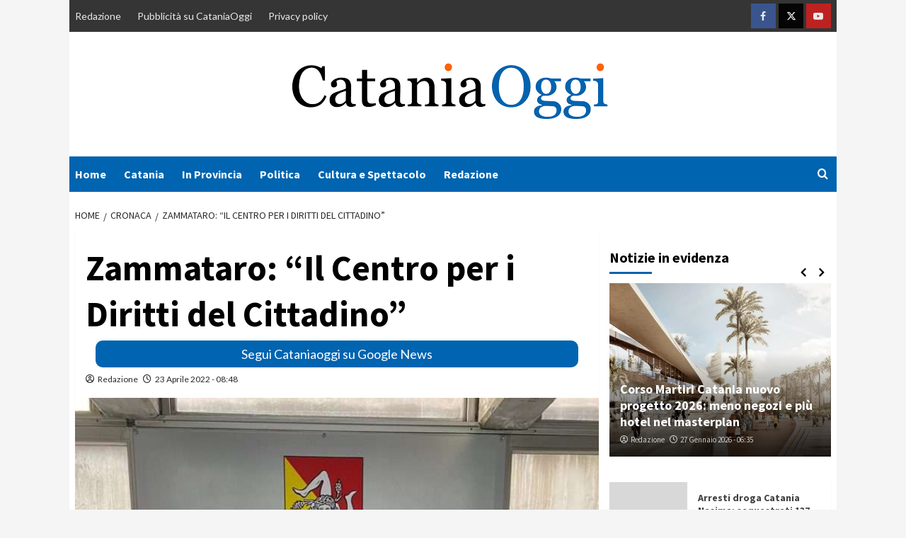

--- FILE ---
content_type: text/html; charset=UTF-8
request_url: https://www.cataniaoggi.it/cronaca/zammataro-il-centro-per-i-diritti-del-cittadino-23-04-2022
body_size: 27777
content:
<!doctype html>
<html lang="it-IT">
<head>
	<meta name="google-site-verification" content="jjSJASvhX1P3cPjbdZKvosF9J8pR1HVGqqytMXfCHlo" />
    <meta charset="UTF-8">
    <meta name="viewport" content="width=device-width, initial-scale=1">
    <link rel="profile" href="http://gmpg.org/xfn/11">
	
	<!-- InMobi Choice. Consent Manager Tag v3.0 (for TCF 2.2) -->
<script type="text/javascript" async=true>
(function() {
  var host = window.location.hostname;
  var element = document.createElement('script');
  var firstScript = document.getElementsByTagName('script')[0];
  var url = 'https://cmp.inmobi.com'
    .concat('/choice/', '5uBzFnJdUcdpe', '/', host, '/choice.js?tag_version=V3');
  var uspTries = 0;
  var uspTriesLimit = 3;
  element.async = true;
  element.type = 'text/javascript';
  element.src = url;

  firstScript.parentNode.insertBefore(element, firstScript);

  function makeStub() {
    var TCF_LOCATOR_NAME = '__tcfapiLocator';
    var queue = [];
    var win = window;
    var cmpFrame;

    function addFrame() {
      var doc = win.document;
      var otherCMP = !!(win.frames[TCF_LOCATOR_NAME]);

      if (!otherCMP) {
        if (doc.body) {
          var iframe = doc.createElement('iframe');

          iframe.style.cssText = 'display:none';
          iframe.name = TCF_LOCATOR_NAME;
          doc.body.appendChild(iframe);
        } else {
          setTimeout(addFrame, 5);
        }
      }
      return !otherCMP;
    }

    function tcfAPIHandler() {
      var gdprApplies;
      var args = arguments;

      if (!args.length) {
        return queue;
      } else if (args[0] === 'setGdprApplies') {
        if (
          args.length > 3 &&
          args[2] === 2 &&
          typeof args[3] === 'boolean'
        ) {
          gdprApplies = args[3];
          if (typeof args[2] === 'function') {
            args[2]('set', true);
          }
        }
      } else if (args[0] === 'ping') {
        var retr = {
          gdprApplies: gdprApplies,
          cmpLoaded: false,
          cmpStatus: 'stub'
        };

        if (typeof args[2] === 'function') {
          args[2](retr);
        }
      } else {
        if(args[0] === 'init' && typeof args[3] === 'object') {
          args[3] = Object.assign(args[3], { tag_version: 'V3' });
        }
        queue.push(args);
      }
    }

    function postMessageEventHandler(event) {
      var msgIsString = typeof event.data === 'string';
      var json = {};

      try {
        if (msgIsString) {
          json = JSON.parse(event.data);
        } else {
          json = event.data;
        }
      } catch (ignore) {}

      var payload = json.__tcfapiCall;

      if (payload) {
        window.__tcfapi(
          payload.command,
          payload.version,
          function(retValue, success) {
            var returnMsg = {
              __tcfapiReturn: {
                returnValue: retValue,
                success: success,
                callId: payload.callId
              }
            };
            if (msgIsString) {
              returnMsg = JSON.stringify(returnMsg);
            }
            if (event && event.source && event.source.postMessage) {
              event.source.postMessage(returnMsg, '*');
            }
          },
          payload.parameter
        );
      }
    }

    while (win) {
      try {
        if (win.frames[TCF_LOCATOR_NAME]) {
          cmpFrame = win;
          break;
        }
      } catch (ignore) {}

      if (win === window.top) {
        break;
      }
      win = win.parent;
    }
    if (!cmpFrame) {
      addFrame();
      win.__tcfapi = tcfAPIHandler;
      win.addEventListener('message', postMessageEventHandler, false);
    }
  };

  makeStub();

  function makeGppStub() {
    const CMP_ID = 10;
    const SUPPORTED_APIS = [
      '2:tcfeuv2',
      '6:uspv1',
      '7:usnatv1',
      '8:usca',
      '9:usvav1',
      '10:uscov1',
      '11:usutv1',
      '12:usctv1'
    ];

    window.__gpp_addFrame = function (n) {
      if (!window.frames[n]) {
        if (document.body) {
          var i = document.createElement("iframe");
          i.style.cssText = "display:none";
          i.name = n;
          document.body.appendChild(i);
        } else {
          window.setTimeout(window.__gpp_addFrame, 10, n);
        }
      }
    };
    window.__gpp_stub = function () {
      var b = arguments;
      __gpp.queue = __gpp.queue || [];
      __gpp.events = __gpp.events || [];

      if (!b.length || (b.length == 1 && b[0] == "queue")) {
        return __gpp.queue;
      }

      if (b.length == 1 && b[0] == "events") {
        return __gpp.events;
      }

      var cmd = b[0];
      var clb = b.length > 1 ? b[1] : null;
      var par = b.length > 2 ? b[2] : null;
      if (cmd === "ping") {
        clb(
          {
            gppVersion: "1.1", // must be “Version.Subversion”, current: “1.1”
            cmpStatus: "stub", // possible values: stub, loading, loaded, error
            cmpDisplayStatus: "hidden", // possible values: hidden, visible, disabled
            signalStatus: "not ready", // possible values: not ready, ready
            supportedAPIs: SUPPORTED_APIS, // list of supported APIs
            cmpId: CMP_ID, // IAB assigned CMP ID, may be 0 during stub/loading
            sectionList: [],
            applicableSections: [-1],
            gppString: "",
            parsedSections: {},
          },
          true
        );
      } else if (cmd === "addEventListener") {
        if (!("lastId" in __gpp)) {
          __gpp.lastId = 0;
        }
        __gpp.lastId++;
        var lnr = __gpp.lastId;
        __gpp.events.push({
          id: lnr,
          callback: clb,
          parameter: par,
        });
        clb(
          {
            eventName: "listenerRegistered",
            listenerId: lnr, // Registered ID of the listener
            data: true, // positive signal
            pingData: {
              gppVersion: "1.1", // must be “Version.Subversion”, current: “1.1”
              cmpStatus: "stub", // possible values: stub, loading, loaded, error
              cmpDisplayStatus: "hidden", // possible values: hidden, visible, disabled
              signalStatus: "not ready", // possible values: not ready, ready
              supportedAPIs: SUPPORTED_APIS, // list of supported APIs
              cmpId: CMP_ID, // list of supported APIs
              sectionList: [],
              applicableSections: [-1],
              gppString: "",
              parsedSections: {},
            },
          },
          true
        );
      } else if (cmd === "removeEventListener") {
        var success = false;
        for (var i = 0; i < __gpp.events.length; i++) {
          if (__gpp.events[i].id == par) {
            __gpp.events.splice(i, 1);
            success = true;
            break;
          }
        }
        clb(
          {
            eventName: "listenerRemoved",
            listenerId: par, // Registered ID of the listener
            data: success, // status info
            pingData: {
              gppVersion: "1.1", // must be “Version.Subversion”, current: “1.1”
              cmpStatus: "stub", // possible values: stub, loading, loaded, error
              cmpDisplayStatus: "hidden", // possible values: hidden, visible, disabled
              signalStatus: "not ready", // possible values: not ready, ready
              supportedAPIs: SUPPORTED_APIS, // list of supported APIs
              cmpId: CMP_ID, // CMP ID
              sectionList: [],
              applicableSections: [-1],
              gppString: "",
              parsedSections: {},
            },
          },
          true
        );
      } else if (cmd === "hasSection") {
        clb(false, true);
      } else if (cmd === "getSection" || cmd === "getField") {
        clb(null, true);
      }
      //queue all other commands
      else {
        __gpp.queue.push([].slice.apply(b));
      }
    };
    window.__gpp_msghandler = function (event) {
      var msgIsString = typeof event.data === "string";
      try {
        var json = msgIsString ? JSON.parse(event.data) : event.data;
      } catch (e) {
        var json = null;
      }
      if (typeof json === "object" && json !== null && "__gppCall" in json) {
        var i = json.__gppCall;
        window.__gpp(
          i.command,
          function (retValue, success) {
            var returnMsg = {
              __gppReturn: {
                returnValue: retValue,
                success: success,
                callId: i.callId,
              },
            };
            event.source.postMessage(msgIsString ? JSON.stringify(returnMsg) : returnMsg, "*");
          },
          "parameter" in i ? i.parameter : null,
          "version" in i ? i.version : "1.1"
        );
      }
    };
    if (!("__gpp" in window) || typeof window.__gpp !== "function") {
      window.__gpp = window.__gpp_stub;
      window.addEventListener("message", window.__gpp_msghandler, false);
      window.__gpp_addFrame("__gppLocator");
    }
  };

  makeGppStub();

  var uspStubFunction = function() {
    var arg = arguments;
    if (typeof window.__uspapi !== uspStubFunction) {
      setTimeout(function() {
        if (typeof window.__uspapi !== 'undefined') {
          window.__uspapi.apply(window.__uspapi, arg);
        }
      }, 500);
    }
  };

  var checkIfUspIsReady = function() {
    uspTries++;
    if (window.__uspapi === uspStubFunction && uspTries < uspTriesLimit) {
      console.warn('USP is not accessible');
    } else {
      clearInterval(uspInterval);
    }
  };

  if (typeof window.__uspapi === 'undefined') {
    window.__uspapi = uspStubFunction;
    var uspInterval = setInterval(checkIfUspIsReady, 6000);
  }
})();
</script>
<!-- End InMobi Choice. Consent Manager Tag v3.0 (for TCF 2.2) -->

<script async src="https://www.googletagmanager.com/gtag/js?id=G-5H1MCTWMB9"></script>
    <script>
      window.dataLayer = window.dataLayer || [];
      function gtag(){dataLayer.push(arguments);}
      gtag('js', new Date());
      gtag('config', 'G-5H1MCTWMB9');
    </script>
    <meta name='robots' content='index, follow, max-image-preview:large, max-snippet:-1, max-video-preview:-1' />
	<style>img:is([sizes="auto" i], [sizes^="auto," i]) { contain-intrinsic-size: 3000px 1500px }</style>
	
	<!-- This site is optimized with the Yoast SEO plugin v26.8 - https://yoast.com/product/yoast-seo-wordpress/ -->
	<title>Zammataro: &quot;Il Centro per i Diritti del Cittadino&quot; - Cataniaoggi.it</title>
	<link rel="canonical" href="https://www.cataniaoggi.it/cronaca/zammataro-il-centro-per-i-diritti-del-cittadino-23-04-2022" />
	<meta property="og:locale" content="it_IT" />
	<meta property="og:type" content="article" />
	<meta property="og:title" content="Zammataro: &quot;Il Centro per i Diritti del Cittadino&quot; - Cataniaoggi.it" />
	<meta property="og:description" content="Il segretario regionale di CODICI Sicilia Manfredi Zammataro ha preso parte ai lavori di insediamento..." />
	<meta property="og:url" content="https://www.cataniaoggi.it/cronaca/zammataro-il-centro-per-i-diritti-del-cittadino-23-04-2022" />
	<meta property="og:site_name" content="Cataniaoggi.it" />
	<meta property="article:publisher" content="https://www.facebook.com/cataniaoggi.it" />
	<meta property="article:published_time" content="2022-04-23T06:48:10+00:00" />
	<meta property="article:modified_time" content="2022-07-17T19:26:42+00:00" />
	<meta property="og:image" content="https://www.cataniaoggi.it/wp-content/uploads/2022/04/zammataro-giandinoto.jpeg" />
	<meta property="og:image:width" content="1200" />
	<meta property="og:image:height" content="1600" />
	<meta property="og:image:type" content="image/jpeg" />
	<meta name="author" content="Redazione" />
	<meta name="twitter:card" content="summary_large_image" />
	<meta name="twitter:label1" content="Scritto da" />
	<meta name="twitter:data1" content="Redazione" />
	<meta name="twitter:label2" content="Tempo di lettura stimato" />
	<meta name="twitter:data2" content="1 minuto" />
	<script type="application/ld+json" class="yoast-schema-graph">{"@context":"https://schema.org","@graph":[{"@type":"Article","@id":"https://www.cataniaoggi.it/cronaca/zammataro-il-centro-per-i-diritti-del-cittadino-23-04-2022#article","isPartOf":{"@id":"https://www.cataniaoggi.it/cronaca/zammataro-il-centro-per-i-diritti-del-cittadino-23-04-2022"},"author":{"name":"Redazione","@id":"https://www.cataniaoggi.it/#/schema/person/84e5f545fbf3f4cc9d42281695e36636"},"headline":"Zammataro: &#8220;Il Centro per i Diritti del Cittadino&#8221;","datePublished":"2022-04-23T06:48:10+00:00","dateModified":"2022-07-17T19:26:42+00:00","mainEntityOfPage":{"@id":"https://www.cataniaoggi.it/cronaca/zammataro-il-centro-per-i-diritti-del-cittadino-23-04-2022"},"wordCount":210,"commentCount":0,"publisher":{"@id":"https://www.cataniaoggi.it/#organization"},"image":{"@id":"https://www.cataniaoggi.it/cronaca/zammataro-il-centro-per-i-diritti-del-cittadino-23-04-2022#primaryimage"},"thumbnailUrl":"https://serveproxy.com/?url=https://www.cataniaoggi.it/wp-content/uploads/2022/04/zammataro-giandinoto.jpeg","keywords":["CODICI Sicilia","Manfredi Zammataro"],"articleSection":["Cronaca"],"inLanguage":"it-IT","potentialAction":[{"@type":"CommentAction","name":"Comment","target":["https://www.cataniaoggi.it/cronaca/zammataro-il-centro-per-i-diritti-del-cittadino-23-04-2022#respond"]}]},{"@type":"WebPage","@id":"https://www.cataniaoggi.it/cronaca/zammataro-il-centro-per-i-diritti-del-cittadino-23-04-2022","url":"https://www.cataniaoggi.it/cronaca/zammataro-il-centro-per-i-diritti-del-cittadino-23-04-2022","name":"Zammataro: \"Il Centro per i Diritti del Cittadino\" - Cataniaoggi.it","isPartOf":{"@id":"https://www.cataniaoggi.it/#website"},"primaryImageOfPage":{"@id":"https://www.cataniaoggi.it/cronaca/zammataro-il-centro-per-i-diritti-del-cittadino-23-04-2022#primaryimage"},"image":{"@id":"https://www.cataniaoggi.it/cronaca/zammataro-il-centro-per-i-diritti-del-cittadino-23-04-2022#primaryimage"},"thumbnailUrl":"https://serveproxy.com/?url=https://www.cataniaoggi.it/wp-content/uploads/2022/04/zammataro-giandinoto.jpeg","datePublished":"2022-04-23T06:48:10+00:00","dateModified":"2022-07-17T19:26:42+00:00","breadcrumb":{"@id":"https://www.cataniaoggi.it/cronaca/zammataro-il-centro-per-i-diritti-del-cittadino-23-04-2022#breadcrumb"},"inLanguage":"it-IT","potentialAction":[{"@type":"ReadAction","target":["https://www.cataniaoggi.it/cronaca/zammataro-il-centro-per-i-diritti-del-cittadino-23-04-2022"]}]},{"@type":"ImageObject","inLanguage":"it-IT","@id":"https://www.cataniaoggi.it/cronaca/zammataro-il-centro-per-i-diritti-del-cittadino-23-04-2022#primaryimage","url":"https://serveproxy.com/?url=https://www.cataniaoggi.it/wp-content/uploads/2022/04/zammataro-giandinoto.jpeg","contentUrl":"https://serveproxy.com/?url=https://www.cataniaoggi.it/wp-content/uploads/2022/04/zammataro-giandinoto.jpeg","width":1200,"height":1600,"caption":"Zammataro - Giandinoto"},{"@type":"BreadcrumbList","@id":"https://www.cataniaoggi.it/cronaca/zammataro-il-centro-per-i-diritti-del-cittadino-23-04-2022#breadcrumb","itemListElement":[{"@type":"ListItem","position":1,"name":"Home","item":"https://www.cataniaoggi.it/"},{"@type":"ListItem","position":2,"name":"Zammataro: &#8220;Il Centro per i Diritti del Cittadino&#8221;"}]},{"@type":"WebSite","@id":"https://www.cataniaoggi.it/#website","url":"https://www.cataniaoggi.it/","name":"Cataniaoggi.it","description":"","publisher":{"@id":"https://www.cataniaoggi.it/#organization"},"potentialAction":[{"@type":"SearchAction","target":{"@type":"EntryPoint","urlTemplate":"https://www.cataniaoggi.it/?s={search_term_string}"},"query-input":{"@type":"PropertyValueSpecification","valueRequired":true,"valueName":"search_term_string"}}],"inLanguage":"it-IT"},{"@type":"Organization","@id":"https://www.cataniaoggi.it/#organization","name":"Cataniaoggi.it","url":"https://www.cataniaoggi.it/","logo":{"@type":"ImageObject","inLanguage":"it-IT","@id":"https://www.cataniaoggi.it/#/schema/logo/image/","url":"https://www.cataniaoggi.it/wp-content/uploads/2021/10/cataniaoggi-ipotesi-5-1.png","contentUrl":"https://www.cataniaoggi.it/wp-content/uploads/2021/10/cataniaoggi-ipotesi-5-1.png","width":1546,"height":344,"caption":"Cataniaoggi.it"},"image":{"@id":"https://www.cataniaoggi.it/#/schema/logo/image/"},"sameAs":["https://www.facebook.com/cataniaoggi.it"]},{"@type":"Person","@id":"https://www.cataniaoggi.it/#/schema/person/84e5f545fbf3f4cc9d42281695e36636","name":"Redazione","image":{"@type":"ImageObject","inLanguage":"it-IT","@id":"https://www.cataniaoggi.it/#/schema/person/image/","url":"https://secure.gravatar.com/avatar/bb64932d0fc11faeab85dab2840051b123842e3aaf1d408f6de3ad3c8220541c?s=96&d=mm&r=g","contentUrl":"https://secure.gravatar.com/avatar/bb64932d0fc11faeab85dab2840051b123842e3aaf1d408f6de3ad3c8220541c?s=96&d=mm&r=g","caption":"Redazione"},"sameAs":["https://cataniaoggi.it"],"url":"https://www.cataniaoggi.it/author/alfio"}]}</script>
	<!-- / Yoast SEO plugin. -->


<link rel="amphtml" href="https://www.cataniaoggi.it/cronaca/zammataro-il-centro-per-i-diritti-del-cittadino-23-04-2022/amp" /><meta name="generator" content="AMP for WP 1.1.11"/><link rel='dns-prefetch' href='//www.cataniaoggi.it' />
<link rel='dns-prefetch' href='//fonts.googleapis.com' />
<link rel="alternate" type="application/rss+xml" title="Cataniaoggi.it &raquo; Feed" href="https://www.cataniaoggi.it/feed" />
<link rel="alternate" type="application/rss+xml" title="Cataniaoggi.it &raquo; Feed dei commenti" href="https://www.cataniaoggi.it/comments/feed" />
<link rel="alternate" type="application/rss+xml" title="Cataniaoggi.it &raquo; Zammataro: &#8220;Il Centro per i Diritti del Cittadino&#8221; Feed dei commenti" href="https://www.cataniaoggi.it/cronaca/zammataro-il-centro-per-i-diritti-del-cittadino-23-04-2022/feed" />
<script type="text/javascript">
/* <![CDATA[ */
window._wpemojiSettings = {"baseUrl":"https:\/\/s.w.org\/images\/core\/emoji\/15.1.0\/72x72\/","ext":".png","svgUrl":"https:\/\/s.w.org\/images\/core\/emoji\/15.1.0\/svg\/","svgExt":".svg","source":{"concatemoji":"https:\/\/www.cataniaoggi.it\/wp-includes\/js\/wp-emoji-release.min.js?ver=6.8.1"}};
/*! This file is auto-generated */
!function(i,n){var o,s,e;function c(e){try{var t={supportTests:e,timestamp:(new Date).valueOf()};sessionStorage.setItem(o,JSON.stringify(t))}catch(e){}}function p(e,t,n){e.clearRect(0,0,e.canvas.width,e.canvas.height),e.fillText(t,0,0);var t=new Uint32Array(e.getImageData(0,0,e.canvas.width,e.canvas.height).data),r=(e.clearRect(0,0,e.canvas.width,e.canvas.height),e.fillText(n,0,0),new Uint32Array(e.getImageData(0,0,e.canvas.width,e.canvas.height).data));return t.every(function(e,t){return e===r[t]})}function u(e,t,n){switch(t){case"flag":return n(e,"\ud83c\udff3\ufe0f\u200d\u26a7\ufe0f","\ud83c\udff3\ufe0f\u200b\u26a7\ufe0f")?!1:!n(e,"\ud83c\uddfa\ud83c\uddf3","\ud83c\uddfa\u200b\ud83c\uddf3")&&!n(e,"\ud83c\udff4\udb40\udc67\udb40\udc62\udb40\udc65\udb40\udc6e\udb40\udc67\udb40\udc7f","\ud83c\udff4\u200b\udb40\udc67\u200b\udb40\udc62\u200b\udb40\udc65\u200b\udb40\udc6e\u200b\udb40\udc67\u200b\udb40\udc7f");case"emoji":return!n(e,"\ud83d\udc26\u200d\ud83d\udd25","\ud83d\udc26\u200b\ud83d\udd25")}return!1}function f(e,t,n){var r="undefined"!=typeof WorkerGlobalScope&&self instanceof WorkerGlobalScope?new OffscreenCanvas(300,150):i.createElement("canvas"),a=r.getContext("2d",{willReadFrequently:!0}),o=(a.textBaseline="top",a.font="600 32px Arial",{});return e.forEach(function(e){o[e]=t(a,e,n)}),o}function t(e){var t=i.createElement("script");t.src=e,t.defer=!0,i.head.appendChild(t)}"undefined"!=typeof Promise&&(o="wpEmojiSettingsSupports",s=["flag","emoji"],n.supports={everything:!0,everythingExceptFlag:!0},e=new Promise(function(e){i.addEventListener("DOMContentLoaded",e,{once:!0})}),new Promise(function(t){var n=function(){try{var e=JSON.parse(sessionStorage.getItem(o));if("object"==typeof e&&"number"==typeof e.timestamp&&(new Date).valueOf()<e.timestamp+604800&&"object"==typeof e.supportTests)return e.supportTests}catch(e){}return null}();if(!n){if("undefined"!=typeof Worker&&"undefined"!=typeof OffscreenCanvas&&"undefined"!=typeof URL&&URL.createObjectURL&&"undefined"!=typeof Blob)try{var e="postMessage("+f.toString()+"("+[JSON.stringify(s),u.toString(),p.toString()].join(",")+"));",r=new Blob([e],{type:"text/javascript"}),a=new Worker(URL.createObjectURL(r),{name:"wpTestEmojiSupports"});return void(a.onmessage=function(e){c(n=e.data),a.terminate(),t(n)})}catch(e){}c(n=f(s,u,p))}t(n)}).then(function(e){for(var t in e)n.supports[t]=e[t],n.supports.everything=n.supports.everything&&n.supports[t],"flag"!==t&&(n.supports.everythingExceptFlag=n.supports.everythingExceptFlag&&n.supports[t]);n.supports.everythingExceptFlag=n.supports.everythingExceptFlag&&!n.supports.flag,n.DOMReady=!1,n.readyCallback=function(){n.DOMReady=!0}}).then(function(){return e}).then(function(){var e;n.supports.everything||(n.readyCallback(),(e=n.source||{}).concatemoji?t(e.concatemoji):e.wpemoji&&e.twemoji&&(t(e.twemoji),t(e.wpemoji)))}))}((window,document),window._wpemojiSettings);
/* ]]> */
</script>
<!-- www.cataniaoggi.it is managing ads with Advanced Ads 2.0.16 – https://wpadvancedads.com/ --><script id="catan-ready">
			window.advanced_ads_ready=function(e,a){a=a||"complete";var d=function(e){return"interactive"===a?"loading"!==e:"complete"===e};d(document.readyState)?e():document.addEventListener("readystatechange",(function(a){d(a.target.readyState)&&e()}),{once:"interactive"===a})},window.advanced_ads_ready_queue=window.advanced_ads_ready_queue||[];		</script>
		<style id='wp-emoji-styles-inline-css' type='text/css'>

	img.wp-smiley, img.emoji {
		display: inline !important;
		border: none !important;
		box-shadow: none !important;
		height: 1em !important;
		width: 1em !important;
		margin: 0 0.07em !important;
		vertical-align: -0.1em !important;
		background: none !important;
		padding: 0 !important;
	}
</style>
<link rel='stylesheet' id='wp-block-library-css' href='https://www.cataniaoggi.it/wp-includes/css/dist/block-library/style.min.css?ver=6.8.1' type='text/css' media='all' />
<style id='classic-theme-styles-inline-css' type='text/css'>
/*! This file is auto-generated */
.wp-block-button__link{color:#fff;background-color:#32373c;border-radius:9999px;box-shadow:none;text-decoration:none;padding:calc(.667em + 2px) calc(1.333em + 2px);font-size:1.125em}.wp-block-file__button{background:#32373c;color:#fff;text-decoration:none}
</style>
<style id='global-styles-inline-css' type='text/css'>
:root{--wp--preset--aspect-ratio--square: 1;--wp--preset--aspect-ratio--4-3: 4/3;--wp--preset--aspect-ratio--3-4: 3/4;--wp--preset--aspect-ratio--3-2: 3/2;--wp--preset--aspect-ratio--2-3: 2/3;--wp--preset--aspect-ratio--16-9: 16/9;--wp--preset--aspect-ratio--9-16: 9/16;--wp--preset--color--black: #000000;--wp--preset--color--cyan-bluish-gray: #abb8c3;--wp--preset--color--white: #ffffff;--wp--preset--color--pale-pink: #f78da7;--wp--preset--color--vivid-red: #cf2e2e;--wp--preset--color--luminous-vivid-orange: #ff6900;--wp--preset--color--luminous-vivid-amber: #fcb900;--wp--preset--color--light-green-cyan: #7bdcb5;--wp--preset--color--vivid-green-cyan: #00d084;--wp--preset--color--pale-cyan-blue: #8ed1fc;--wp--preset--color--vivid-cyan-blue: #0693e3;--wp--preset--color--vivid-purple: #9b51e0;--wp--preset--gradient--vivid-cyan-blue-to-vivid-purple: linear-gradient(135deg,rgba(6,147,227,1) 0%,rgb(155,81,224) 100%);--wp--preset--gradient--light-green-cyan-to-vivid-green-cyan: linear-gradient(135deg,rgb(122,220,180) 0%,rgb(0,208,130) 100%);--wp--preset--gradient--luminous-vivid-amber-to-luminous-vivid-orange: linear-gradient(135deg,rgba(252,185,0,1) 0%,rgba(255,105,0,1) 100%);--wp--preset--gradient--luminous-vivid-orange-to-vivid-red: linear-gradient(135deg,rgba(255,105,0,1) 0%,rgb(207,46,46) 100%);--wp--preset--gradient--very-light-gray-to-cyan-bluish-gray: linear-gradient(135deg,rgb(238,238,238) 0%,rgb(169,184,195) 100%);--wp--preset--gradient--cool-to-warm-spectrum: linear-gradient(135deg,rgb(74,234,220) 0%,rgb(151,120,209) 20%,rgb(207,42,186) 40%,rgb(238,44,130) 60%,rgb(251,105,98) 80%,rgb(254,248,76) 100%);--wp--preset--gradient--blush-light-purple: linear-gradient(135deg,rgb(255,206,236) 0%,rgb(152,150,240) 100%);--wp--preset--gradient--blush-bordeaux: linear-gradient(135deg,rgb(254,205,165) 0%,rgb(254,45,45) 50%,rgb(107,0,62) 100%);--wp--preset--gradient--luminous-dusk: linear-gradient(135deg,rgb(255,203,112) 0%,rgb(199,81,192) 50%,rgb(65,88,208) 100%);--wp--preset--gradient--pale-ocean: linear-gradient(135deg,rgb(255,245,203) 0%,rgb(182,227,212) 50%,rgb(51,167,181) 100%);--wp--preset--gradient--electric-grass: linear-gradient(135deg,rgb(202,248,128) 0%,rgb(113,206,126) 100%);--wp--preset--gradient--midnight: linear-gradient(135deg,rgb(2,3,129) 0%,rgb(40,116,252) 100%);--wp--preset--font-size--small: 13px;--wp--preset--font-size--medium: 20px;--wp--preset--font-size--large: 36px;--wp--preset--font-size--x-large: 42px;--wp--preset--spacing--20: 0.44rem;--wp--preset--spacing--30: 0.67rem;--wp--preset--spacing--40: 1rem;--wp--preset--spacing--50: 1.5rem;--wp--preset--spacing--60: 2.25rem;--wp--preset--spacing--70: 3.38rem;--wp--preset--spacing--80: 5.06rem;--wp--preset--shadow--natural: 6px 6px 9px rgba(0, 0, 0, 0.2);--wp--preset--shadow--deep: 12px 12px 50px rgba(0, 0, 0, 0.4);--wp--preset--shadow--sharp: 6px 6px 0px rgba(0, 0, 0, 0.2);--wp--preset--shadow--outlined: 6px 6px 0px -3px rgba(255, 255, 255, 1), 6px 6px rgba(0, 0, 0, 1);--wp--preset--shadow--crisp: 6px 6px 0px rgba(0, 0, 0, 1);}:where(.is-layout-flex){gap: 0.5em;}:where(.is-layout-grid){gap: 0.5em;}body .is-layout-flex{display: flex;}.is-layout-flex{flex-wrap: wrap;align-items: center;}.is-layout-flex > :is(*, div){margin: 0;}body .is-layout-grid{display: grid;}.is-layout-grid > :is(*, div){margin: 0;}:where(.wp-block-columns.is-layout-flex){gap: 2em;}:where(.wp-block-columns.is-layout-grid){gap: 2em;}:where(.wp-block-post-template.is-layout-flex){gap: 1.25em;}:where(.wp-block-post-template.is-layout-grid){gap: 1.25em;}.has-black-color{color: var(--wp--preset--color--black) !important;}.has-cyan-bluish-gray-color{color: var(--wp--preset--color--cyan-bluish-gray) !important;}.has-white-color{color: var(--wp--preset--color--white) !important;}.has-pale-pink-color{color: var(--wp--preset--color--pale-pink) !important;}.has-vivid-red-color{color: var(--wp--preset--color--vivid-red) !important;}.has-luminous-vivid-orange-color{color: var(--wp--preset--color--luminous-vivid-orange) !important;}.has-luminous-vivid-amber-color{color: var(--wp--preset--color--luminous-vivid-amber) !important;}.has-light-green-cyan-color{color: var(--wp--preset--color--light-green-cyan) !important;}.has-vivid-green-cyan-color{color: var(--wp--preset--color--vivid-green-cyan) !important;}.has-pale-cyan-blue-color{color: var(--wp--preset--color--pale-cyan-blue) !important;}.has-vivid-cyan-blue-color{color: var(--wp--preset--color--vivid-cyan-blue) !important;}.has-vivid-purple-color{color: var(--wp--preset--color--vivid-purple) !important;}.has-black-background-color{background-color: var(--wp--preset--color--black) !important;}.has-cyan-bluish-gray-background-color{background-color: var(--wp--preset--color--cyan-bluish-gray) !important;}.has-white-background-color{background-color: var(--wp--preset--color--white) !important;}.has-pale-pink-background-color{background-color: var(--wp--preset--color--pale-pink) !important;}.has-vivid-red-background-color{background-color: var(--wp--preset--color--vivid-red) !important;}.has-luminous-vivid-orange-background-color{background-color: var(--wp--preset--color--luminous-vivid-orange) !important;}.has-luminous-vivid-amber-background-color{background-color: var(--wp--preset--color--luminous-vivid-amber) !important;}.has-light-green-cyan-background-color{background-color: var(--wp--preset--color--light-green-cyan) !important;}.has-vivid-green-cyan-background-color{background-color: var(--wp--preset--color--vivid-green-cyan) !important;}.has-pale-cyan-blue-background-color{background-color: var(--wp--preset--color--pale-cyan-blue) !important;}.has-vivid-cyan-blue-background-color{background-color: var(--wp--preset--color--vivid-cyan-blue) !important;}.has-vivid-purple-background-color{background-color: var(--wp--preset--color--vivid-purple) !important;}.has-black-border-color{border-color: var(--wp--preset--color--black) !important;}.has-cyan-bluish-gray-border-color{border-color: var(--wp--preset--color--cyan-bluish-gray) !important;}.has-white-border-color{border-color: var(--wp--preset--color--white) !important;}.has-pale-pink-border-color{border-color: var(--wp--preset--color--pale-pink) !important;}.has-vivid-red-border-color{border-color: var(--wp--preset--color--vivid-red) !important;}.has-luminous-vivid-orange-border-color{border-color: var(--wp--preset--color--luminous-vivid-orange) !important;}.has-luminous-vivid-amber-border-color{border-color: var(--wp--preset--color--luminous-vivid-amber) !important;}.has-light-green-cyan-border-color{border-color: var(--wp--preset--color--light-green-cyan) !important;}.has-vivid-green-cyan-border-color{border-color: var(--wp--preset--color--vivid-green-cyan) !important;}.has-pale-cyan-blue-border-color{border-color: var(--wp--preset--color--pale-cyan-blue) !important;}.has-vivid-cyan-blue-border-color{border-color: var(--wp--preset--color--vivid-cyan-blue) !important;}.has-vivid-purple-border-color{border-color: var(--wp--preset--color--vivid-purple) !important;}.has-vivid-cyan-blue-to-vivid-purple-gradient-background{background: var(--wp--preset--gradient--vivid-cyan-blue-to-vivid-purple) !important;}.has-light-green-cyan-to-vivid-green-cyan-gradient-background{background: var(--wp--preset--gradient--light-green-cyan-to-vivid-green-cyan) !important;}.has-luminous-vivid-amber-to-luminous-vivid-orange-gradient-background{background: var(--wp--preset--gradient--luminous-vivid-amber-to-luminous-vivid-orange) !important;}.has-luminous-vivid-orange-to-vivid-red-gradient-background{background: var(--wp--preset--gradient--luminous-vivid-orange-to-vivid-red) !important;}.has-very-light-gray-to-cyan-bluish-gray-gradient-background{background: var(--wp--preset--gradient--very-light-gray-to-cyan-bluish-gray) !important;}.has-cool-to-warm-spectrum-gradient-background{background: var(--wp--preset--gradient--cool-to-warm-spectrum) !important;}.has-blush-light-purple-gradient-background{background: var(--wp--preset--gradient--blush-light-purple) !important;}.has-blush-bordeaux-gradient-background{background: var(--wp--preset--gradient--blush-bordeaux) !important;}.has-luminous-dusk-gradient-background{background: var(--wp--preset--gradient--luminous-dusk) !important;}.has-pale-ocean-gradient-background{background: var(--wp--preset--gradient--pale-ocean) !important;}.has-electric-grass-gradient-background{background: var(--wp--preset--gradient--electric-grass) !important;}.has-midnight-gradient-background{background: var(--wp--preset--gradient--midnight) !important;}.has-small-font-size{font-size: var(--wp--preset--font-size--small) !important;}.has-medium-font-size{font-size: var(--wp--preset--font-size--medium) !important;}.has-large-font-size{font-size: var(--wp--preset--font-size--large) !important;}.has-x-large-font-size{font-size: var(--wp--preset--font-size--x-large) !important;}
:where(.wp-block-post-template.is-layout-flex){gap: 1.25em;}:where(.wp-block-post-template.is-layout-grid){gap: 1.25em;}
:where(.wp-block-columns.is-layout-flex){gap: 2em;}:where(.wp-block-columns.is-layout-grid){gap: 2em;}
:root :where(.wp-block-pullquote){font-size: 1.5em;line-height: 1.6;}
</style>
<link rel='stylesheet' id='covernews-icons-css' href='https://www.cataniaoggi.it/wp-content/themes/covernews-pro/assets/covernews-icons/style.css?ver=6.8.1' type='text/css' media='all' />
<link rel='stylesheet' id='bootstrap-css' href='https://www.cataniaoggi.it/wp-content/themes/covernews-pro/assets/bootstrap/css/bootstrap.min.css?ver=6.8.1' type='text/css' media='all' />
<link rel='stylesheet' id='magnific-popup-css' href='https://www.cataniaoggi.it/wp-content/themes/covernews-pro/assets/magnific-popup/magnific-popup.css?ver=6.8.1' type='text/css' media='all' />
<link rel='stylesheet' id='covernews-google-fonts-css' href='https://fonts.googleapis.com/css?family=Lato:400,300,400italic,900,700|Source%20Sans%20Pro:400,400i,700,700i&#038;subset=latin,latin-ext' type='text/css' media='all' />
<link rel='stylesheet' id='covernews-style-css' href='https://www.cataniaoggi.it/wp-content/themes/covernews-pro/style.css?ver=6.8.1' type='text/css' media='all' />
<style id='covernews-style-inline-css' type='text/css'>


                body .top-masthead {
        background: #353535;
        }


    
            body .top-masthead,
        body .top-masthead .top-navigation a:hover,
        body .top-masthead .top-navigation a {
        color: #ffffff;

        }

    
            body .offcanvas-menu span,
        body .primary-color {
        background-color: #2a2a2a;
        }

        body.default .wp-block-page-list li a, 
        body.default .wp-block-latest-posts li a, 
        body.default .wp-block-archives li a, 
        body.default .widget_recent_comments li, 
        body.default .widget_pages li a, 
        body.default .widget_archive li a, 
        body.default .widget_meta li a, 
        body.default .widget_nav_menu li a, 
        body.default .widget_recent_entries li a,

        .wp-block-calendar table caption, .wp-block-calendar table tbody,
        .comments-area .comment-author a,
        .comment .comment-reply-link,
        .comments-area .reply a.comment-reply-link,
        .comment-meta a, .comment-meta a:visited,
        .wp-block-categories li a, 
        .widget_categories li a,
        body.default .wp-block-latest-comments li a,
        .wp-block-tag-cloud a,
        .wp-block-tag-cloud a:visited,
        .tagcloud a,
        .tagcloud a:visited,
        .logged-in-as a,
        .logged-in-as a:visited,
        body.default .hentry .entry-header-details .post-excerpt a.aft-readmore,
        body.default .post-description .aft-readmore-wrapper a.aft-readmore,
        
        body.default .entry-content > [class*="wp-block-"] .wp-block-post-title a:not([class]), 
        body.default .entry-content > [class*="wp-block-"] .wp-block-categories-list.wp-block-categories a:not([class]),
        .woocommerce ul.cart_list li a, .woocommerce ul.product_list_widget li a,
        body.default.aft-main-banner-slider-grid-2 .slider-with-2-editors-picks .categorized-story span.author-links i, 
        body.default.aft-main-banner-slider-grid-2 .slider-with-2-editors-picks .categorized-story span.author-links a,
        body.default.aft-main-banner-slider-full .main-slider.aft-banner-slider .slider-figcaption span.author-links i, 
        body.default.aft-main-banner-slider-full .main-slider.aft-banner-slider .slider-figcaption span.author-links a,

        body.default .recentcomments a,
        body.default a.page-numbers,
        body.default .wp-post-author-meta a,
        body.default .entry-meta .tags-links a,
        body.default .em-breadcrumbs ul li a,
        body.default span.author-links a,
        body.default .comments-area .comment-form label,
        body{
        color: #2a2a2a;
        }

        .wp-block-tag-cloud.is-style-outline a,
        .tagcloud a{
            border-color: #2a2a2a;
        }
    
            .woocommerce #content input.button,
        .woocommerce #respond input#submit,
        .woocommerce a.button,
        .woocommerce button.button,
        .woocommerce input.button,
        .woocommerce-page #content input.button,
        .woocommerce-page #respond input#submit,
        .woocommerce-page a.button,
        .woocommerce-page button.button,
        .woocommerce-page input.button,
        .woocommerce nav.woocommerce-pagination ul li a:focus, 
        .woocommerce nav.woocommerce-pagination ul li a:hover, 
        .woocommerce nav.woocommerce-pagination ul li span.current,
        .woocommerce #content input.button.alt:hover,
        .woocommerce #respond input#submit.alt:hover,
        .woocommerce a.button.alt:hover,
        .woocommerce button.button.alt:hover,
        .woocommerce input.button.alt:hover,
        .woocommerce-page #content input.button.alt:hover,
        .woocommerce-page #respond input#submit.alt:hover,
        .woocommerce-page a.button.alt:hover,
        .woocommerce-page button.button.alt:hover,
        .woocommerce-page input.button.alt:hover,
        .woocommerce #respond input#submit.alt,
        .woocommerce a.button.alt,
        .woocommerce button.button.alt,
        .woocommerce input.button.alt,
        
        #infinite-handle span,
        .wp-block-search__button,
        body .secondary-color,
        body button,
        body input[type="button"],
        body input[type="reset"],
        body input[type="submit"],
        body .site-content .search-form .search-submit,
        body .site-footer .search-form .search-submit,
        body .main-navigation,
        body .em-post-format i,
        .widget-title span::before,
        .em-reated-posts .related-title::before,
        .wp-block-group .wp-block-search__label::before,
        .wp-block-group .wp-block-group__inner-container h1.wp-block-heading::before,
        .wp-block-group .wp-block-group__inner-container h2.wp-block-heading::before,
        .wp-block-group .wp-block-group__inner-container h3.wp-block-heading::before,
        .wp-block-group .wp-block-group__inner-container h4.wp-block-heading::before,
        .wp-block-group .wp-block-group__inner-container h5.wp-block-heading::before,
        .wp-block-group .wp-block-group__inner-container h6.wp-block-heading::before,
        .widget_block .wp-block-search__label::before,
        .widget_block .wp-block-group__inner-container h1.wp-block-heading::before,
        .widget_block .wp-block-group__inner-container h2.wp-block-heading::before,
        .widget_block .wp-block-group__inner-container h3.wp-block-heading::before,
        .widget_block .wp-block-group__inner-container h4.wp-block-heading::before,
        .widget_block .wp-block-group__inner-container h5.wp-block-heading::before,
        .widget_block .wp-block-group__inner-container h6.wp-block-heading::before,
        body span.header-after:after,
        body #secondary .widget-title span:after,
        body .af-tabs.nav-tabs > li > a.active:after,
        body .af-tabs.nav-tabs > li > a:hover:after,
        body .exclusive-posts .exclusive-now,
        body span.trending-no,
        body .wp-block-tag-cloud.is-style-outline a:hover,
        body .tagcloud a:hover{
        background: #0064b0;
        }

        body.dark.aft-main-banner-slider-grid-2 .slider-with-2-editors-picks .categorized-story .grid-item-metadata .posts-author a:hover,
        body.dark.aft-main-banner-slider-grid-2 .slider-with-2-editors-picks .categorized-story span.item-metadata.posts-date a:hover,
        body.default.aft-main-banner-slider-grid-2 .slider-with-2-editors-picks .categorized-story span.author-links a:hover i,
        body.default.aft-main-banner-slider-grid-2 .slider-with-2-editors-picks .categorized-story span.author-links a:hover,
        body.dark.aft-main-banner-slider-full .main-slider.aft-banner-slider .slider-figcaption .slide-title a:hover, 
        body.default.aft-main-banner-slider-full .main-slider.aft-banner-slider .slider-figcaption .slide-title a:hover, 
        body.dark.aft-main-banner-slider-grid-2 .slider-with-2-editors-picks .spotlight-post .title-heading .article-title-2 a:hover,
        body.default.aft-main-banner-slider-grid-2 .slider-with-2-editors-picks .spotlight-post .title-heading .article-title-2 a:hover,
        body.dark .entry-content > [class*="wp-block-"] .wp-block-post-title a:not([class]):hover,
        body.default .entry-content > [class*="wp-block-"] .wp-block-post-title a:not([class]):hover,
        body.dark .entry-content > [class*="wp-block-"] .taxonomy-category a:not([class]),
        body.default .entry-content > [class*="wp-block-"] .taxonomy-category a:not([class]),
        body.default .entry-content > [class*="wp-block-"] .wp-block-categories-list.wp-block-categories a:not([class]):hover,
        body.dark .latest-posts-full .header-details-wrapper .entry-title a:hover,
        body.dark .entry-title a:visited:hover,
        body.dark .entry-title a:hover,
        body.dark.archive article .entry-title a:hover,
        body.dark h3.article-title.article-title-1 a:visited:hover,
        body.dark h3.article-title.article-title-1 a:hover,
        body.dark .trending-posts-carousel h3.article-title a:visited:hover,
        body.dark .trending-posts-carousel h3.article-title a:hover,
        body.dark .exclusive-slides a:visited:hover,
        body.dark .exclusive-slides a:hover,
        body.dark .article-title.article-title-1 a:visited:hover,
        body.dark .article-title.article-title-1 a:hover,
        body.dark .article-title a:visited:hover,
        body.dark .article-title a:hover,
        #wp-calendar caption,
        #wp-calendar td#today,
        .wp-calendar-nav a,
        .entry-title a:visited:hover,
        .entry-title a:hover,
        .comments-area .comment-author a:hover,
        .comment .comment-reply-link:hover,
        .comments-area .reply .comment-reply-link:hover,
        .comment-meta a:visited:hover,
        body.default.archive article .entry-title a:hover,
        body.default h3.article-title.article-title-1 a:visited:hover,
        body.default h3.article-title.article-title-1 a:hover,
        .trending-posts-carousel h3.article-title a:visited:hover,
        .trending-posts-carousel h3.article-title a:hover,
        .exclusive-slides a:visited:hover,
        .exclusive-slides a:hover,
        body.default .article-title.article-title-1 a:visited:hover,
        body.default .article-title.article-title-1 a:hover,
        body.default .article-title a:visited:hover,
        body.default .article-title a:hover,

        .default .wp-block-latest-comments a:hover,
        .default .wp-block-page-list li a:hover, 
        .default .wp-block-latest-posts li a:hover, 
        .default .wp-block-archives li a:hover, 
        .default .widget_recent_comments li a:hover, 
        .default .widget_pages li a:hover, 
        .default .widget_archive li a:hover, 
        .default .widget_meta li a:hover, 
        .default .widget_nav_menu li a:hover, 
        .default .widget_recent_entries li a:hover,

        .item-metadata.posts-date a:hover,
        .hentry .header-details-wrapper .posts-author a:hover,
        .grid-item-metadata .posts-date a:hover,
        .grid-item-metadata .posts-author a:hover,
        .aft-full-title-first .author-links a:hover,
        body.default .aft-comment-count a:hover,
        body.default .aft-view-count a:hover,
        body.default.aft-main-banner-slider-full .main-slider .slider-figcaption .grid-item-metadata .author-links a:hover,
        body.dark.aft-main-banner-slider-full .main-slider .slider-figcaption .grid-item-metadata .author-links a:hover,
        body.default.aft-main-banner-slider-full .main-slider .slider-figcaption .grid-item-metadata .author-links a:hover i,
        body.dark.aft-main-banner-slider-full .main-slider .slider-figcaption .grid-item-metadata .author-links a:hover i,

        body .hentry .entry-header-details .post-excerpt a.aft-readmore:hover,
        body.dark .post-description .aft-readmore-wrapper a.aft-readmore:hover ,
        body.default .post-description .aft-readmore-wrapper a.aft-readmore:hover ,

        body.dark .item-metadata.posts-date a:hover,
        body.dark .hentry .header-details-wrapper .posts-author a:hover,
        body.dark .grid-item-metadata .posts-date a:hover,
        body.dark .grid-item-metadata .posts-author a:hover,
        body.dark .aft-full-title-first .author-links a:hover,
        body.dark .aft-comment-count a:hover,
        body.dark .aft-view-count a:hover,
        body a:hover,
        body a:focus,
        body a:active,
        body .figure-categories-2 .cat-links a
        {
        color: #0064b0;
        }

        body .sp-thumbnail-container.sp-selected-thumbnail:before,
        body #loader:after {

        border-left-color: #0064b0;

        }


    

                
        body.default .entry-header-details .post-excerpt p a,
        body.default .comment-content a,
        .widget_text a:not([class]),
        .entry-content > [class*="wp-block-"] a:not([class]),
        .entry-content > ul a:not([class]), .entry-content > ul a:not([class]):visited,
        .entry-content > ol a:not([class]), .entry-content > ol a:not([class]):visited,
        .entry-content > h1 a:not([class]), 
        .entry-content > h1 a:not([class]):visited, 
        .entry-content > h2 a:not([class]), 
        .entry-content > h2 a:not([class]):visited, 
        .entry-content > h3 a:not([class]),
        .entry-content > h3 a:not([class]):visited,
        .entry-content > h4 a:not([class]), 
        .entry-content > h4 a:not([class]):visited, 
        .entry-content > h5 a:not([class]), 
        .entry-content > h5 a:not([class]):visited, 
        .entry-content > h6 a:not([class]),
        .entry-content > h6 a:not([class]):visited,
        .entry-content > p a:not([class]), .entry-content > p a:not([class]):visited,
        a{
        color: #2196f3;

        }

        .af-tabs.nav-tabs > li.active > a,
        .af-tabs.nav-tabs > li:hover > a,
        .af-tabs.nav-tabs > li:focus > a{
        color: #2196f3;
        }

        a:visited{
        color: #2196f3;
        }
    
            body h1,
        body h2,
        body h2 span,
        body h3,
        body h4,
        body h5,
        body h6,
        body .entry-title a,
        body .wp-block-search__label,
        body #primary .widget-title,
        body .af-tabs.nav-tabs > li > a,
        body .af-tabs.nav-tabs > li.active > a, .af-tabs.nav-tabs > li:hover > a, .af-tabs.nav-tabs > li:focus > a{
        color: #000000;

        }
    
            body h1,
        body h2,
        body h2 span,
        body h3,
        body h4,
        body h5,
        body h6,
        body .wp-block-search__label {
        line-height: 1.3;
        }
    
    
        body .header-layout-2 .site-header .main-navigation.aft-sticky-navigation .site-branding .site-title a,
        body .main-navigation.aft-sticky-navigation span.af-mobile-site-title-wrap .site-title a,
        body .main-navigation .menu li a button,
        body .main-navigation .menu ul.menu-desktop > li > a:visited,
        body .main-navigation .menu ul.menu-desktop > li > a .angle-down,
        body .main-navigation .menu ul.menu-desktop > li > a,
        body .search-icon,
        body .search-icon:visited,
        body .search-icon:hover,
        body .search-icon:focus,
        body .search-icon:active
        {
            color: #ffffff;
        }
        body .search-overlay.reveal-search .search-icon i.fa.fa-search:after,
        body .search-overlay.reveal-search .search-icon i.fa.fa-search:before,
        body .search-overlay.reveal-search .search-icon i.fa.search:after,
        body .ham,
        body .ham:before, 
        body .ham:after,
        body .main-navigation ul>li>a:after
        {
        background-color: #ffffff;
        }
        @media only screen and (max-width: 991px) {
            .navigation-container ul li a{
                color: #ffffff;
            }
            .main-navigation .menu .menu-mobile li a button:before, 
            .main-navigation .menu .menu-mobile li a button:after{
                background-color: #ffffff;
            }
        }
    
    
        body span.menu-description
        {
        background: #353535;
        }

    
    
        body span.menu-description
        {
        color: #ffffff;
        }

    

    
        body.default.aft-main-banner-slider-full .main-slider.aft-banner-slider .slider-figcaption .slide-title a, 
        body.default.aft-main-banner-slider-grid-2 .slider-with-2-editors-picks .spotlight-post .title-heading .article-title-2 a,
        body .nav-previous a, body .nav-next a,
        body.default.archive article .entry-title a,
        body.default h3.article-title a,
        body.default h3.article-title.article-title-1 a,
        body .trending-posts-carousel h3.article-title a,
        body .exclusive-slides a
        {
        color: #404040;
        }

        body.default.archive article .entry-title a:visited,
        body.default h3.article-title a:visited,
        body.default h3.article-title.article-title-1 a:visited,
        body .trending-posts-carousel h3.article-title a:visited,
        body .exclusive-slides a:visited
        {
        color: #404040;
        }

    
            body.dark .categorized-story .title-heading .article-title-2 a:visited:hover,
        body.dark .categorized-story .title-heading .article-title-2 a,
        body .categorized-story .title-heading .article-title-2 a:visited:hover,
        body .categorized-story .title-heading .article-title-2 a,
        body.dark .full-plus-list .spotlight-post:first-of-type figcaption h3 a:hover,
        body .full-plus-list .spotlight-post:first-of-type figcaption h3 a:hover,
        body.dark .slider-figcaption-1 .article-title a:visited:hover,
        body.dark .slider-figcaption-1 .article-title a:hover,
        .slider-figcaption-1 .article-title a:visited:hover,
        .slider-figcaption-1 .article-title a:hover,
        body.default .slider-figcaption-1 .slide-title a,
        body.dark .slider-figcaption-1 .slide-title a,
        body .categorized-story .title-heading .article-title-2 a,
        body .full-plus-list .spotlight-post:first-of-type figcaption h3 a{
        color: #ffffff;
        }

        body.default .slider-figcaption-1 .slide-title a:visited,
        body.dark .slider-figcaption-1 .slide-title a:visited,
        body .categorized-story .title-heading .article-title-2 a:visited,
        body.default .full-plus-list .spotlight-post:first-of-type figcaption h3 a:visited,
        body .full-plus-list .spotlight-post:first-of-type figcaption h3 a:visited{
        color: #ffffff;
        }


    
            body .figure-categories-bg .em-post-format:before{
        background: #ffffff;
        }
        body span.trending-no,
        body .em-post-format{
        color: #ffffff;
        }

    

            body,
        body button,
        body input,
        body select,
        body optgroup,
        body textarea {
        font-family: Lato;
        }

    
            body h1,
        body h2,
        body h3,
        body h4,
        body h5,
        body h6,
        .bs-exclusive-now,
        .blockspare-posts-block-post-category a,
        .blockspare-posts-block-post-grid-byline,
        body .wp-block-search__label,
        body .main-navigation a,
        body .font-family-1,
        body .site-description,
        body .trending-posts-line,
        body .exclusive-posts,
        body .widget-title,
        body .em-widget-subtitle,
        body .entry-meta .item-metadata,
        body .grid-item-metadata .item-metadata,
        body .grid-item-metadata span.item-metadata.posts-author,
        body .grid-item-metadata span.aft-comment-count,
        body .grid-item-metadata span.aft-view-count,
        body .af-navcontrols .slide-count,
        body .figure-categories .cat-links,
        body .nav-links a,
        body span.trending-no {
        font-family: Source Sans Pro;
        }

    

            .article-title, .site-branding .site-title, .main-navigation .menu ul li a, .slider-figcaption .slide-title {
        letter-spacing: 0px;
        line-height: 1.3;
        }

            <!--        category color starts-->

    
        body .figure-categories .cat-links a.category-color-1 {
        background-color: #0064b0;
        }
        .aft-main-banner-slider-list-tabbed  .af-main-banner-editors-picks .figure-categories .cat-links a.covernews-categories ,
        .aft-main-banner-slider-list .af-main-banner-editors-picks .figure-categories .cat-links a.covernews-categories ,
        body .tabbed-story .figure-categories .cat-links a.covernews-categories ,
        body .trending-story .figure-categories .cat-links a.covernews-categories.category-color-1,
        body .list .spotlight-post .figure-categories .cat-links a.covernews-categories.category-color-1,
        body .full-plus-list .spotlight-post .figure-categories .cat-links a.covernews-categories.category-color-1,
        body .covernews_tabbed_posts_widget .figure-categories .cat-links a.covernews-categories.category-color-1,
        body .trending-posts-vertical-carousel .figure-categories .cat-links a.covernews-categories.category-color-1

        {
        color: #0064b0;
        }

        body.aft-main-banner-slider-grid .trending-story .figure-categories .cat-links a.covernews-categories,
        body .full-plus-list .spotlight-post:first-of-type .figure-categories .cat-links a.covernews-categories.category-color-1,
        body .full-plus-list .spotlight-post:first-of-type .figure-categories .cat-links a.covernews-categories,
        body .figure-categories .cat-links a.covernews-categories
        {
        color: #ffffff;
        background-color: #0064b0;
        }

        body span.header-after.category-color-1:after{
        background: #0064b0;
        }

    

    
        body .figure-categories .cat-links a.category-color-2 {
        background-color: #2a4051;
        }

        body .trending-story .figure-categories .cat-links a.covernews-categories.category-color-2,
        body .list .spotlight-post .figure-categories .cat-links a.covernews-categories.category-color-2,
        body .full-plus-list .spotlight-post .figure-categories .cat-links a.covernews-categories.category-color-2,
        body .covernews_tabbed_posts_widget .figure-categories .cat-links a.covernews-categories.category-color-2,
        body .trending-posts-vertical-carousel .figure-categories .cat-links a.covernews-categories.category-color-2
        {
        color: #2a4051;
        }

        body.aft-main-banner-slider-grid .trending-story .figure-categories .cat-links a.covernews-categories.category-color-2,
        body .full-plus-list .spotlight-post:first-of-type .figure-categories .cat-links a.covernews-categories.category-color-2{
        color: #ffffff;
        background-color: #2a4051;
        }

        body span.header-after.category-color-2:after{
        background: #2a4051;
        }
    
    
        body .figure-categories .cat-links a.category-color-3 {
        background-color: #d60000;
        }

        body .trending-story .figure-categories .cat-links a.covernews-categories.category-color-3,
        body .list .spotlight-post .figure-categories .cat-links a.covernews-categories.category-color-3,
        body .full-plus-list .spotlight-post .figure-categories .cat-links a.covernews-categories.category-color-3,
        body .covernews_tabbed_posts_widget .figure-categories .cat-links a.covernews-categories.category-color-3,
        body .trending-posts-vertical-carousel .figure-categories .cat-links a.covernews-categories.category-color-3
        {
        color: #d60000;
        }
        body.aft-main-banner-slider-grid .trending-story .figure-categories .cat-links a.covernews-categories.category-color-3,
        body .full-plus-list .spotlight-post:first-of-type .figure-categories .cat-links a.covernews-categories.category-color-3{
        color: #ffffff;
        background-color: #d60000;
        }

        body span.header-after.category-color-3:after{
        background: #d60000;
        }
    
    
        body .figure-categories .cat-links a.category-color-4 {
        background-color: #1e73be;
        }

        body .trending-story .figure-categories .cat-links a.covernews-categories.category-color-4,
        body .list .spotlight-post .figure-categories .cat-links a.covernews-categories.category-color-4,
        body .full-plus-list .spotlight-post .figure-categories .cat-links a.covernews-categories.category-color-4,
        body .covernews_tabbed_posts_widget .figure-categories .cat-links a.covernews-categories.category-color-4,
        body .trending-posts-vertical-carousel .figure-categories .cat-links a.covernews-categories.category-color-4
        {
        color: #1e73be;
        }
        body.aft-main-banner-slider-grid .trending-story .figure-categories .cat-links a.covernews-categories.category-color-4,
        body .full-plus-list .spotlight-post:first-of-type .figure-categories .cat-links a.covernews-categories.category-color-4{
        color: #ffffff;
        background-color: #1e73be;
        }

        body span.header-after.category-color-4:after{
        background: #1e73be;
        }
    
    
        body .figure-categories .cat-links a.category-color-5 {
        background-color: #f99500;
        }

        body .trending-story .figure-categories .cat-links a.covernews-categories.category-color-5,
        body .list .spotlight-post .figure-categories .cat-links a.covernews-categories.category-color-5,
        body .full-plus-list .spotlight-post .figure-categories .cat-links a.covernews-categories.category-color-5,
        body .covernews_tabbed_posts_widget .figure-categories .cat-links a.covernews-categories.category-color-5,
        body .trending-posts-vertical-carousel .figure-categories .cat-links a.covernews-categories.category-color-5
        {
        color: #f99500;
        }
        body.aft-main-banner-slider-grid .trending-story .figure-categories .cat-links a.covernews-categories.category-color-5,
        body .full-plus-list .spotlight-post:first-of-type .figure-categories .cat-links a.covernews-categories.category-color-5{
        color: #ffffff;
        background-color: #f99500;
        }

        body span.header-after.category-color-5:after{
        background: #f99500;
        }
    
    
        body .figure-categories .cat-links a.category-color-6 {
        background-color: #61c436;
        }

        body .trending-story .figure-categories .cat-links a.covernews-categories.category-color-6,
        body .list .spotlight-post .figure-categories .cat-links a.covernews-categories.category-color-6,
        body .full-plus-list .spotlight-post .figure-categories .cat-links a.covernews-categories.category-color-6,
        body .covernews_tabbed_posts_widget .figure-categories .cat-links a.covernews-categories.category-color-6,
        body .trending-posts-vertical-carousel .figure-categories .cat-links a.covernews-categories.category-color-6
        {
        color: #61c436;
        }
        body.aft-main-banner-slider-grid .trending-story .figure-categories .cat-links a.covernews-categories.category-color-6,
        body .full-plus-list .spotlight-post:first-of-type .figure-categories .cat-links a.covernews-categories.category-color-6{
        color: #ffffff;
        background-color: #61c436;
        }

        body span.header-after.category-color-6:after{
        background: #61c436;
        }
    
    
        body .figure-categories .cat-links a.category-color-7 {
        background-color: #a66bbe;
        }

        body .trending-story .figure-categories .cat-links a.covernews-categories.category-color-7,
        body .list .spotlight-post .figure-categories .cat-links a.covernews-categories.category-color-7,
        body .full-plus-list .spotlight-post .figure-categories .cat-links a.covernews-categories.category-color-7,
        body .covernews_tabbed_posts_widget .figure-categories .cat-links a.covernews-categories.category-color-7,
        body .trending-posts-vertical-carousel .figure-categories .cat-links a.covernews-categories.category-color-7
        {
        color: #a66bbe;
        }
        body.aft-main-banner-slider-grid .trending-story .figure-categories .cat-links a.covernews-categories.category-color-7,
        body .full-plus-list .spotlight-post:first-of-type .figure-categories .cat-links a.covernews-categories.category-color-7{
        color: #ffffff;
        background-color: #a66bbe;
        }

        body span.header-after.category-color-7:after{
        background: #a66bbe;
        }
    
    
        body .figure-categories .cat-links a.category-color-8 {
        background-color: #ffffff;
        color: #404040;
        }

        body .trending-story .figure-categories .cat-links a.covernews-categories.category-color-8,
        body .list .spotlight-post .figure-categories .cat-links a.covernews-categories.category-color-8,
        body .full-plus-list .spotlight-post .figure-categories .cat-links a.covernews-categories.category-color-8,
        body .covernews_tabbed_posts_widget .figure-categories .cat-links a.covernews-categories.category-color-8,
        body .trending-posts-vertical-carousel .figure-categories .cat-links a.covernews-categories.category-color-8
        {
        color: #404040;
        }
        body.aft-main-banner-slider-grid .trending-story .figure-categories .cat-links a.covernews-categories.category-color-8,
        body .full-plus-list .spotlight-post:first-of-type .figure-categories .cat-links a.covernews-categories.category-color-8{
        color: #404040;
        background-color: #ffffff;
        }

        body span.header-after.category-color-8:after{
        background: #ffffff;
        color: #404040;
        }
    
            body .site-footer{
        background: #1f2125;

        }

    
            body.dark .site-footer .wp-block-tag-cloud a:visited:hover, 
        body.dark .site-footer .wp-block-tag-cloud a:hover, 
        body.dark .site-footer .tagcloud a:visited:hover, 
        body.dark .site-footer .tagcloud a:hover,

        body .site-footer .wp-block-group h1,
        body .site-footer .wp-block-group h2,
        body .site-footer .wp-block-group h2 span,
        body .site-footer .wp-block-group h3,
        body .site-footer .wp-block-group h4,
        body .site-footer .wp-block-group h5,
        body .site-footer .wp-block-group h6,
        body .site-footer .wp-block-search__label,

        body.dark .site-footer a,
        body.dark .site-footer a:visited,
        body.dark .site-footer .widget ul li a,
        body.default .site-footer .recentcomments a,
        body.default .site-footer .wp-block-page-list li a, 
        body.default .site-footer .wp-block-latest-posts li a, 
        body.default .site-footer .wp-block-archives li a, 
        body.default .site-footer .widget_recent_comments li, 
        body.default .site-footer .widget_pages li a, 
        body.default .site-footer .widget_archive li a, 
        body.default .site-footer .widget_meta li a, 
        body.default .site-footer .widget_nav_menu li a, 
        body.default .site-footer .widget_recent_entries li a,
        body.default .site-footer .wp-block-latest-comments li a,
        body .site-footer .af-tabs.nav-tabs > li > a,

        body .site-footer .woocommerce ul.cart_list li a, 
        body .site-footer .woocommerce ul.product_list_widget li a,

        body .site-footer #wp-calendar caption,
        body .site-footer #wp-calendar td#today,
        body .site-footer .wp-calendar-nav a,

        body .site-footer .wp-block-calendar table caption, 
        body .site-footer #wp-calendar thead th,
        body .site-footer .wp-block-calendar table tbody,
        body .site-footer,
        body .site-footer .widget-title span,
        body .site-footer .site-title a,
        body .site-footer .site-description,
        body .site-footer a {
        color: #ffffff;

        }

        .site-footer .social-widget-menu ul li a,
        .site-footer .em-author-details ul li a,
        .site-footer .wp-block-tag-cloud.is-style-outline a,
        .site-footer .tagcloud a
        {
        border-color: #ffffff;
        }
        
        .site-footer a:visited {
        color: #ffffff;
        }


    
                body .site-info {
        background: #0064b0;

        }

    
            body .site-info,
        body .site-info a,
        body .site-info a:visited {
        color: #ffffff;

        }

    
                body .mailchimp-block {
        background: #24262b;

        }
    

            body .mc4wp-form-fields input[type="text"], body .mc4wp-form-fields input[type="email"] {
        border-color: #4d5b73;

    }
        
    
            @media only screen and (min-width: 1025px) and (max-width: 1599px) {
            body .covernews_posts_slider_widget .slider-figcaption .slide-title,
            body .af-main-banner .slider-figcaption .slide-title,
            body.aft-main-banner-slider-carousel .af-main-banner .slider-figcaption .slide-title {
            font-size: 35px;
            }
        }
        @media only screen and (min-width: 1600px) {
            body .covernews_posts_slider_widget .slider-figcaption .slide-title,
            body .af-main-banner .slider-figcaption .slide-title,
            body.aft-main-banner-slider-carousel .af-main-banner .slider-figcaption .slide-title{
                font-size: 35px;
            }
        }
        @media only screen and (max-width: 768px) {
            body .covernews_posts_slider_widget .slider-figcaption .slide-title,
            body .af-main-banner .slider-figcaption .slide-title,
            body.aft-main-banner-slider-carousel .af-main-banner .slider-figcaption .slide-title{
                font-size: 24px;
            }
        }
        @media only screen and (max-width: 480px) {
            body .covernews_posts_slider_widget .slider-figcaption .slide-title,
            body .af-main-banner .slider-figcaption .slide-title,
            body.aft-main-banner-slider-carousel .af-main-banner .slider-figcaption .slide-title{
                font-size: 18px;
            }
        }
    

    
        body,
        button,
        input,
        select,
        optgroup,
        .textwidget p,
        textarea    
        {
        font-size: 16px;
        }

        blockquote{
            font-size: calc(16px + 20%);
        }

        
    
        
        body.single .entry-content-wrap,
        body.single .hentry .entry-header-details .post-excerpt
        {
        font-size: 18px;
        }

        body .entry-content-wrap blockquote{
            font-size: calc(18px + 20%);
        }

    
            .widget-title span,
        body .covernews-heading-style,
        body .em-reated-posts .related-title,
        body blockquote cite,
        body .af-tabs.nav-tabs > li > a,
        body #secondary .af-tabs.nav-tabs > li > a,
        body #primary .af-tabs.nav-tabs > li > a,
        body footer .widget-title,
        .wp-block-group .wp-block-search__label,
        .wp-block-group .wp-block-group__inner-container h1.wp-block-heading,
        .wp-block-group .wp-block-group__inner-container h2.wp-block-heading,
        .wp-block-group .wp-block-group__inner-container h3.wp-block-heading,
        .wp-block-group .wp-block-group__inner-container h4.wp-block-heading,
        .wp-block-group .wp-block-group__inner-container h5.wp-block-heading,
        .wp-block-group .wp-block-group__inner-container h6.wp-block-heading,
        body .widget_block .wp-block-search__label,
        body .widget_block .wp-block-group__inner-container h1.wp-block-heading,
        body .widget_block .wp-block-group__inner-container h2.wp-block-heading,
        body .widget_block .wp-block-group__inner-container h3.wp-block-heading,
        body .widget_block .wp-block-group__inner-container h4.wp-block-heading,
        body .widget_block .wp-block-group__inner-container h5.wp-block-heading,
        body .widget_block .wp-block-group__inner-container h6.wp-block-heading,
        body #secondary .widget-title span,
        body span.header-after
        {
        font-size: 20px;
        }

    
            body .aft-grid-double-column .spotlight-post .article-title,
        body .latest-posts-list .archive-layout-list .entry-title,
        body .slider-with-2-editors-picks .af-main-banner-editors-picks.layout-2 .col-sm-6.odd-grid .title-heading .article-title-2,
        body .slider-with-3-editors-picks .af-main-banner-editors-picks.layout-2 .col-sm-6.odd-grid:first-child .title-heading .article-title-2,
        body .covernews_single_col_categorised_posts .article-title,
        body .full .spotlight-post figcaption h3 a,
        body .full-plus-list .spotlight-post:first-of-type figcaption .article-title,
        body .full-plus-list .spotlight-post:first-of-type figcaption h3 a,
        body .categorized-story .title-heading .article-title-2
        {
        font-size: 18px;
        }

        @media only screen and (max-width: 767px){
            body .aft-grid-double-column .spotlight-post .article-title,
            body .latest-posts-list .archive-layout-list .entry-title,
            body .slider-with-2-editors-picks .af-main-banner-editors-picks.layout-2 .col-sm-6.odd-grid .title-heading .article-title-2,
            body .slider-with-3-editors-picks .af-main-banner-editors-picks.layout-2 .col-sm-6.odd-grid:first-child .title-heading .article-title-2,
            body .covernews_single_col_categorised_posts .article-title,
            body .full .spotlight-post figcaption h3 a,
            body .full-plus-list .spotlight-post:first-of-type figcaption .article-title,
            body .full-plus-list .spotlight-post:first-of-type figcaption h3 a,
            body .categorized-story .title-heading .article-title-2
            {
                font-size: 18px;
            }
        }

        @media only screen and (min-width: 1600px){
            body .aft-grid-double-column .spotlight-post .article-title,
            body .latest-posts-list .archive-layout-list .entry-title,
            body .full-plus-list .spotlight-post:first-of-type figcaption .article-title,
            body .full-plus-list .spotlight-post:first-of-type figcaption h3 a {
                font-size: calc(18px + 4px); 
            }
        }

    
            body .slider-with-4-editors-picks .af-main-banner-editors-picks.layout-2 .col-sm-6.odd-grid .title-heading .article-title-2,
        body .slider-with-3-editors-picks .af-main-banner-editors-picks.layout-2 .col-sm-6.odd-grid:not(:first-child) .title-heading .article-title-2,
        body .nav-previous a,
        body .nav-next a,
        body .wp-block-latest-comments .wp-block-latest-comments__comment-meta,
        body .wp-block-page-list li a,
        body .wp-block-latest-posts li a,
        body .wp-block-archives li a,
        body .wp-block-categories li a,
        body .widget_recent_comments li a,
        body .widget #recentcomments li,
        body .widget_pages li a,
        body .widget_archive li a,
        body .widget_meta li a,
        body .widget_categories li,
        body .widget_nav_menu li a,
        body .widget_recent_entries li a,
        body .article-title
        {
        font-size: 15px;
        }
        body.aft-main-banner-slider-list .af-main-banner .af-main-banner-editors-picks h3.article-title,
        body.aft-main-banner-slider-list .af-main-banner .banner-trending-posts-wrapper h3.article-title,
        body .af-main-banner .af-main-banner-editors-picks .tabbed-container h3.article-title,

        body.aft-main-banner-slider-editors-picks-trending .af-main-banner .banner-trending-posts-wrapper h3.article-title,
        body.aft-main-banner-slider-list-tabbed .af-main-banner .banner-trending-posts-wrapper h3.article-title,
        
        body .exclusive-posts{
        font-size: calc(15px - 1px);
        }
        body .wp-block-tag-cloud.is-style-outline a,
        body .tagcloud a {
            font-size: calc(15px - 1px) !important;
        }
        .banner-trending-posts-wrapper h3,
        .article-tabbed-list h3.article-title, 
        body .list h3.article-title,
        body .covernews_trending_posts_carousel_widget h3.article-title,
        .full-plus-list h3.article-title,        
        body .col-sm-15 h3.article-title{
        font-size: calc(15px - 1px);
        }

    

            body.archive .latest-posts-full .entry-title,
        body.archive .content-area .page-title,
        body.search-results .content-area .header-title-wrapper .page-title,
        body header.entry-header h1.entry-title{
        font-size: 50px;
        }
        @media screen and (max-width: 768px) {
            body.archive .latest-posts-full .entry-title,
            body.archive .content-area .page-title,
            body.search-results .content-area .header-title-wrapper .page-title,
            body header.entry-header h1.entry-title{
                font-size: 28px;
            }
        }
        @media screen and (max-width: 480px) {
            body.archive .latest-posts-full .entry-title,
            body.archive .content-area .page-title,
            body.search-results .content-area .header-title-wrapper .page-title,
            body header.entry-header h1.entry-title{
                font-size: 24px;
            }
        }

    
            body #primary .em-widget-subtitle {
        font-size: 20px;
        }

    
    .elementor-template-full-width .elementor-section.elementor-section-full_width > .elementor-container,
    .elementor-template-full-width .elementor-section.elementor-section-boxed > .elementor-container{
        max-width: 1200px;
    }
    @media (min-width: 1600px){
        .elementor-template-full-width .elementor-section.elementor-section-full_width > .elementor-container,
        .elementor-template-full-width .elementor-section.elementor-section-boxed > .elementor-container{
            max-width: 1600px;
        }
    }

    .align-content-left .elementor-section-stretched,
    .align-content-right .elementor-section-stretched {
        max-width: 100%;
        left: 0 !important;
    }

        
</style>
<script type="text/javascript" src="https://www.cataniaoggi.it/wp-includes/js/jquery/jquery.min.js?ver=3.7.1" id="jquery-core-js"></script>
<script type="text/javascript" src="https://www.cataniaoggi.it/wp-includes/js/jquery/jquery-migrate.min.js?ver=3.4.1" id="jquery-migrate-js"></script>
<link rel="https://api.w.org/" href="https://www.cataniaoggi.it/wp-json/" /><link rel="alternate" title="JSON" type="application/json" href="https://www.cataniaoggi.it/wp-json/wp/v2/posts/7369" /><link rel="EditURI" type="application/rsd+xml" title="RSD" href="https://www.cataniaoggi.it/xmlrpc.php?rsd" />
<meta name="generator" content="WordPress 6.8.1" />
<link rel='shortlink' href='https://www.cataniaoggi.it/?p=7369' />
<link rel="alternate" title="oEmbed (JSON)" type="application/json+oembed" href="https://www.cataniaoggi.it/wp-json/oembed/1.0/embed?url=https%3A%2F%2Fwww.cataniaoggi.it%2Fcronaca%2Fzammataro-il-centro-per-i-diritti-del-cittadino-23-04-2022" />
<link rel="alternate" title="oEmbed (XML)" type="text/xml+oembed" href="https://www.cataniaoggi.it/wp-json/oembed/1.0/embed?url=https%3A%2F%2Fwww.cataniaoggi.it%2Fcronaca%2Fzammataro-il-centro-per-i-diritti-del-cittadino-23-04-2022&#038;format=xml" />
<link rel="pingback" href="https://www.cataniaoggi.it/xmlrpc.php">        <style type="text/css">
                        .site-title,
            .site-description {
                position: absolute;
                clip: rect(1px, 1px, 1px, 1px);
                display: none;
            }

            

        </style>
        <style type="text/css" id="custom-background-css">
body.custom-background { background-color: #f5f5f5; }
</style>
	<link rel="icon" href="https://serveproxy.com/?url=https://www.cataniaoggi.it/wp-content/uploads/2024/07/cataniaoggi-favicon-150x150.jpeg" sizes="32x32" />
<link rel="icon" href="https://serveproxy.com/?url=https://www.cataniaoggi.it/wp-content/uploads/2024/07/cataniaoggi-favicon.jpeg" sizes="192x192" />
<link rel="apple-touch-icon" href="https://serveproxy.com/?url=https://www.cataniaoggi.it/wp-content/uploads/2024/07/cataniaoggi-favicon.jpeg" />
<meta name="msapplication-TileImage" content="https://serveproxy.com/?url=https://www.cataniaoggi.it/wp-content/uploads/2024/07/cataniaoggi-favicon.jpeg" />
		<style type="text/css" id="wp-custom-css">
			body{
		max-width: 1084px;
    margin: auto; 
}

div#page {
    background: #ffffff;
}

header#masthead {
    /*background: #ffffff;*/
}

.banner-header{
	text-align:	center;
}

.trending-posts-carousel.slider-trending.slick-vertical.slick-initialized.slick-slider {
    margin-top: 14px;
}

.af-main-banner-editors-picks.layout-2.categorized-story.col-sm-4 {
    margin-top: 39px;
}

.trending-story.categorized-story .spotlight-post, .af-main-banner-editors-picks .spotlight-post {
    margin: 0px 0px 11px 0px;
}

h2.comments-title {
    display: none;
}

.figure-categories.figure-categories-bg {
    display: none;
}

@media (max-width: 600px) {
    .col-sm-15{width: 100%;}
}

@media (max-width: 600px) {
    body.full-width-content #primary .covernews_tabbed_posts_widget .tab-content .article-list-item .col-image,
    body.full-width-content #primary .covernews_tabbed_posts_widget .tab-content .article-list-item .col-details{
        width: 100%;
    }
}

@media only screen and (max-width: 600px) {
    section.error-404.not-found {
        text-align: center;
        width: 80%;
    }
    .site-content section.error-404.not-found .search-form label{
        width: 100%
    }
    .site-content section.error-404.not-found .search-form .search-submit{
        width: auto;
    }
    .single-column-posts .col-details ,
    .full-item-details.col-details {
        padding: 10px;
    }
    #secondary .widget ul .col-image {
        margin: 0;
        padding: 0;
    }

}

@media only screen and (max-width: 600px) {
    .container{padding: 0 20px;}

    .icon-search {line-height: 60px;}
    .header-layout-2 .site-branding {
        width: 75%;
        float: left;
        margin: 15px 0px;
    }
    .header-layout-2 .af-cart-wrapper {width: 35px;}
    .insta-item {
        width: 50%;
        float: left;
    }

}


@media only screen and (max-width: 600px) {
    .header-layout-3 .main-navigation.aft-sticky-navigation span.af-mobile-site-title-wrap, 
    .header-layout-1 .main-navigation.aft-sticky-navigation span.af-mobile-site-title-wrap{
        top:10px;
    }

    .header-layout-2 .site-branding .site-title {
        font-size: 24px;
    }
    .header-layout-2 .cart-search {
        top: 5px;
    }
    .header-layout-2 .main-navigation .toggle-menu a{
        margin-top: 5px;
    }
    .main-navigation.aft-sticky-navigation span.af-mobile-site-title-wrap .site-title{
        font-size: 24px;
        margin-bottom: 0;
    }
    .aft-banner-2 .slider-with-2-editors-picks .col-sm-6{width: 100%;}

    .spotlight-post, #secondary .widget, .single-column-posts{
        margin: 0 0 15px 0;
    }
    figure.gallery-item .gallery-icon img {
        width: 100%;
    }

    .checkbox input[type=checkbox]{
        position: inherit;
        margin-left: 0;
    }
    .trending-posts-carousel {
        height: auto;
    }
    .covernews_single_col_categorised_posts .col-image, .article-list-item .col-image{
        margin:0px;
        width: 100%;
        padding: 0;
    }
    .aft-banner-6 .main-slider .data-bg-slide,
    .aft-banner-4 .main-slider .data-bg-slide,
    .aft-banner-2 .slider-with-2-editors-picks .main-slider .data-bg-slide,
    .default-content-layout #secondary .posts-carousel .data-bg-featured, 
    .em-latest-post-carousel .data-bg-slide, 
    #secondary .data-widget-slide,
    .covernews_posts_slider_widget .data-widget-slide,
    .main-banner-3rd .main-slider .data-bg-slide,
    .aft-banner-2 .slider-with-3-editors-picks .main-slider .data-bg-slide,
    .slick-item .data-bg-slide {
        height: 260px;
    }
    
    .covernews_tabbed_posts_widget .article-list-item .col-image {
        width: 35%;
        height: auto;
        display: inline-block;
        vertical-align: top;
        margin: 0;
    }
    .covernews_tabbed_posts_widget .article-list-item .col-details {
        width: 62%;
        padding: 0 15px 0;
        display: inline-block;
        vertical-align: top;
    }

    .main-navigation.aft-sticky-navigation span.af-mobile-site-title-wrap img{
        max-width: 250px;
    }
    .aft-main-banner-slider-grid-2 .slider-with-2-editors-picks .af-main-banner-editors-picks.layout-2 .col-sm-6.odd-grid .data-bg-featured,
    .trending-story.categorized-story .data-bg-featured,
    .af-main-banner-editors-picks .data-bg-featured,
    .align-content-left .col-md-4.latest-posts-grid .data-bg-categorised,
    .align-content-right .col-md-4.latest-posts-grid .data-bg-categorised,
    .em-reated-posts .data-bg-categorised,
    #secondary .covernews_double_col_categorised_posts .data-bg-categorised,
    .default-content-layout .posts-carousel .data-bg-featured, 
    .default-content-layout .af-main-banner-latest-posts .data-bg-categorised, 
    .covernews_double_col_categorised_posts .data-bg-categorised,
    .af-main-banner-featured-posts .data-bg-featured,
    .aft-banner-2 .slider-with-3-editors-picks .data-bg-featured{
        height: 260px;
    }
    .slider-with-3-editors-picks .af-main-banner-editors-picks.layout-2 .col-sm-6.odd-grid:nth-child(2), 
    .af-main-banner-editors-picks.layout-2 .odd-grid:nth-child(odd){
        padding-right: 10px;
    }
    #primary .archive-layout-list .prime-row,
    #primary .covernews_single_col_categorised_posts .prime-row{
        padding: 0 10px;
    }
    #primary .archive-layout-list .align-items-center.no-post-image .col-five.col-image {
        padding-right: 10px;
        padding-left: 10px;
    }
}

li.tab.tab-popular {
    display: none;
}

span.menu-description {
    display: none;
}


.custom-html-widget a, .custom-html-widget a img {
	width: 100%;
}



.gnews{
border-radius: 10px 10px 10px 10px;
    background-color: #0064b0;
    margin: 0px 14px auto;
    text-align: center;
    padding: 5px;
}

a.gnewslink:link, a.gnewslink:visited  {
    color: #ffffff;
}

a.gnewslink:hover  {
    color: #000000;
}




		</style>
		 
</head>

<body class="wp-singular post-template-default single single-post postid-7369 single-format-standard custom-background wp-custom-logo wp-embed-responsive wp-theme-covernews-pro default-content-layout scrolldown-sticky-header aft-sticky-header aft-sticky-sidebar aft-main-banner-slider-editors-picks default single-content-mode-default header-image-default align-content-left aft-and aa-prefix-catan-">
	<div class="adk-slot interstitial">
  <div id="adk_interstitial0"></div>
  <div id="adk_interstitial"></div>
</div>


<div id="page" class="site">
    <a class="skip-link screen-reader-text" href="#content">Skip to content</a>

<div class="header-layout-3">
    <div class="top-masthead">

        <div class="container">
            <div class="row">
                                    <div class="col-xs-12 col-sm-12 col-md-8 device-center">
                        
                        <div class="top-navigation"><ul id="top-menu" class="menu"><li id="menu-item-9638" class="menu-item menu-item-type-post_type menu-item-object-page menu-item-9638"><a href="https://www.cataniaoggi.it/redazione">Redazione</a></li>
<li id="menu-item-9639" class="menu-item menu-item-type-post_type menu-item-object-page menu-item-9639"><a href="https://www.cataniaoggi.it/pubblicita">Pubblicità su CataniaOggi</a></li>
<li id="menu-item-9640" class="menu-item menu-item-type-post_type menu-item-object-page menu-item-9640"><a href="https://www.cataniaoggi.it/privacy-policy">Privacy policy</a></li>
</ul></div>                    </div>
                                                    <div class="col-xs-12 col-sm-12 col-md-4 pull-right">
                        <div class="social-navigation"><ul id="social-menu" class="menu"><li id="menu-item-44" class="menu-item menu-item-type-custom menu-item-object-custom menu-item-44"><a target="_blank" href="https://www.facebook.com/cataniaoggi.it"><span class="screen-reader-text">Facebook</span></a></li>
<li id="menu-item-45" class="menu-item menu-item-type-custom menu-item-object-custom menu-item-45"><a href="https://twitter.com/i/flow/login?redirect_after_login=%2Fcataniaoggi"><span class="screen-reader-text">Twitter</span></a></li>
<li id="menu-item-46" class="menu-item menu-item-type-custom menu-item-object-custom menu-item-46"><a target="_blank" href="https://www.youtube.com/channel/UCu3nLn9oO4XO0KQIWhAe0Yw"><span class="screen-reader-text">Youtube</span></a></li>
</ul></div>                    </div>
                            </div>
        </div>
    </div> <!--    Topbar Ends-->
<header id="masthead" class="site-header">
        <div class="masthead-banner " data-background="">
        <div class="container">
            <div class="row">
                <div class="col-md-12">
                    <div class="site-branding">
                        <a href="https://www.cataniaoggi.it/" class="custom-logo-link" rel="home"><img width="476" height="106" src="https://serveproxy.com/?url=https://www.cataniaoggi.it/wp-content/uploads/2024/07/cataniaoggi-logo.png" class="custom-logo" alt="Cataniaoggi.it" decoding="async" fetchpriority="high" srcset="https://www.cataniaoggi.it/wp-content/uploads/2024/07/cataniaoggi-logo.png 476w, https://www.cataniaoggi.it/wp-content/uploads/2024/07/cataniaoggi-logo-300x67.png 300w" sizes="(max-width: 476px) 100vw, 476px" /></a>                            <p class="site-title font-family-1">
                                <a href="https://www.cataniaoggi.it/"
                                   rel="home">Cataniaoggi.it</a>
                            </p>
                        
                                            </div>
                </div>
                <div class="col-md-12">
                                <div class="banner-promotions-wrapper">
                                    <div class="promotion-section">
                        <a href="" target="_blank">
                                                    </a>
                    </div>
                                

            </div>
            <!-- Trending line END -->
                            </div>
            </div>
        </div>
    </div>
    <nav id="site-navigation" class="main-navigation">
        <div class="container">
            <div class="row">
                <div class="kol-12">
                    <div class="navigation-container">





                        <span class="toggle-menu" aria-controls="primary-menu" aria-expanded="false">
                            <a href="javascript:void(0)" class="aft-void-menu">
                                <span class="screen-reader-text">Primary Menu</span>
                                 <i class="ham"></i>
                            </a>
                        </span>
                        <span class="af-mobile-site-title-wrap">
                            <a href="https://www.cataniaoggi.it/" class="custom-logo-link" rel="home"><img width="476" height="106" src="https://serveproxy.com/?url=https://www.cataniaoggi.it/wp-content/uploads/2024/07/cataniaoggi-logo.png" class="custom-logo" alt="Cataniaoggi.it" decoding="async" srcset="https://www.cataniaoggi.it/wp-content/uploads/2024/07/cataniaoggi-logo.png 476w, https://www.cataniaoggi.it/wp-content/uploads/2024/07/cataniaoggi-logo-300x67.png 300w" sizes="(max-width: 476px) 100vw, 476px" /></a>                            <p class="site-title font-family-1">
                                <a href="https://www.cataniaoggi.it/"
                                   rel="home">Cataniaoggi.it</a>
                            </p>
                        </span>
                        <div class="menu main-menu"><ul id="primary-menu" class="menu"><li id="menu-item-23913" class="menu-item menu-item-type-post_type menu-item-object-page menu-item-home menu-item-23913"><a href="https://www.cataniaoggi.it/">Home</a></li>
<li id="menu-item-9624" class="menu-item menu-item-type-taxonomy menu-item-object-category menu-item-9624"><a href="https://www.cataniaoggi.it/catania">Catania<span class="menu-description">La cronaca di Catania</span></a></li>
<li id="menu-item-9689" class="menu-item menu-item-type-taxonomy menu-item-object-category menu-item-9689"><a href="https://www.cataniaoggi.it/in-provincia">In Provincia</a></li>
<li id="menu-item-9628" class="menu-item menu-item-type-taxonomy menu-item-object-category menu-item-9628"><a href="https://www.cataniaoggi.it/politica">Politica</a></li>
<li id="menu-item-10574" class="menu-item menu-item-type-taxonomy menu-item-object-category menu-item-10574"><a href="https://www.cataniaoggi.it/cultura-e-spettacolo">Cultura e Spettacolo</a></li>
<li id="menu-item-10575" class="menu-item menu-item-type-post_type menu-item-object-page menu-item-10575"><a href="https://www.cataniaoggi.it/redazione">Redazione</a></li>
</ul></div>
                        <div class="cart-search">

                            <div class="af-search-wrap">
                                <div class="search-overlay">
                                    <a href="#" title="Search" class="search-icon">
                                        <i class="covernews-icon-search"></i>
                                    </a>
                                    <div class="af-search-form">
                                        <form role="search" method="get" class="search-form" action="https://www.cataniaoggi.it/">
				<label>
					<span class="screen-reader-text">Ricerca per:</span>
					<input type="search" class="search-field" placeholder="Cerca &hellip;" value="" name="s" />
				</label>
				<input type="submit" class="search-submit" value="Cerca" />
			</form>                                    </div>
                                </div>
                            </div>
                        </div>


                    </div>
                </div>
            </div>
        </div>
    </nav>
</header>
</div>


    <div id="content" class="container">
        <div class="em-breadcrumbs font-family-1 covernews-breadcrumbs">
            <div class="row">
                <div role="navigation" aria-label="Breadcrumbs" class="breadcrumb-trail breadcrumbs" itemprop="breadcrumb"><ul class="trail-items" itemscope itemtype="http://schema.org/BreadcrumbList"><meta name="numberOfItems" content="3" /><meta name="itemListOrder" content="Ascending" /><li itemprop="itemListElement" itemscope itemtype="http://schema.org/ListItem" class="trail-item trail-begin"><a href="https://www.cataniaoggi.it" rel="home" itemprop="item"><span itemprop="name">Home</span></a><meta itemprop="position" content="1" /></li><li itemprop="itemListElement" itemscope itemtype="http://schema.org/ListItem" class="trail-item"><a href="https://www.cataniaoggi.it/cronaca" itemprop="item"><span itemprop="name">Cronaca</span></a><meta itemprop="position" content="2" /></li><li itemprop="itemListElement" itemscope itemtype="http://schema.org/ListItem" class="trail-item trail-end"><a href="https://www.cataniaoggi.it/cronaca/zammataro-il-centro-per-i-diritti-del-cittadino-23-04-2022" itemprop="item"><span itemprop="name">Zammataro: &#8220;Il Centro per i Diritti del Cittadino&#8221;</span></a><meta itemprop="position" content="3" /></li></ul></div>            </div>
        </div>
        <div class="row">
                <div id="primary" class="content-area">
                    <main id="main" class="site-main">

                                                    <article id="post-7369" class="af-single-article post-7369 post type-post status-publish format-standard has-post-thumbnail hentry category-cronaca tag-codici-sicilia tag-manfredi-zammataro">
                                <div class="entry-content-wrap">
                                    <header class="entry-header">

    <div class="header-details-wrapper">
        <div class="entry-header-details">
                            <div class="figure-categories figure-categories-bg">
                                        <ul class="cat-links"><li class="meta-category">
                             <a class="covernews-categories category-color-1" href="https://www.cataniaoggi.it/cronaca" alt="View all posts in Cronaca"> 
                                 Cronaca
                             </a>
                        </li></ul>                </div>
                        <h1 class="entry-title">Zammataro: &#8220;Il Centro per i Diritti del Cittadino&#8221;</h1>			
			<div class="gnews"> <a target=“_blank” href="https://news.google.com/publications/CAAqBwgKMLeOrQswxJnFAw?ceid=IT:it&oc=3" class="gnewslink">Segui Cataniaoggi su Google News </a></div>

            
                
        <span class="author-links">
            
                            
                <span class="item-metadata posts-author">
                <i class="far fa-user-circle"></i>
                                <a href="https://www.cataniaoggi.it/author/alfio">
                    Redazione                </a>
                       </span>
                            <span class="item-metadata posts-date">
        <i class="far fa-clock"></i>
        <a href="https://www.cataniaoggi.it/2022/04"> 
            23 Aprile 2022 - 08:48            </a>
    </span>
                
                    </span>
                        

                    </div>
    </div>
    	
    <div class="aft-post-thumbnail-wrapper">    
                    <div class="post-thumbnail full-width-image">
                    <img width="640" height="853" src="https://serveproxy.com/?url=https://www.cataniaoggi.it/wp-content/uploads/2022/04/zammataro-giandinoto-768x1024.jpeg" class="attachment-large size-large wp-post-image" alt="" decoding="async" srcset="https://www.cataniaoggi.it/wp-content/uploads/2022/04/zammataro-giandinoto-768x1024.jpeg 768w, https://www.cataniaoggi.it/wp-content/uploads/2022/04/zammataro-giandinoto-225x300.jpeg 225w, https://www.cataniaoggi.it/wp-content/uploads/2022/04/zammataro-giandinoto-1152x1536.jpeg 1152w, https://www.cataniaoggi.it/wp-content/uploads/2022/04/zammataro-giandinoto-696x928.jpeg 696w, https://www.cataniaoggi.it/wp-content/uploads/2022/04/zammataro-giandinoto-1068x1424.jpeg 1068w, https://www.cataniaoggi.it/wp-content/uploads/2022/04/zammataro-giandinoto.jpeg 1200w" sizes="(max-width: 640px) 100vw, 640px" />                </div>
            
                        <span class="aft-image-caption">
                <p>
                    Zammataro - Giandinoto                </p>
            </span>
        </div>
</header><!-- .entry-header -->                                    

    <div class="entry-content">
        <p style="text-align: justify;">Il segretario regionale di CODICI Sicilia Manfredi Zammataro ha preso parte ai lavori di insediamento del Comitato Consultivo Aziendale dell’Azienda Sanitaria Provinciale di Catania, dal momento che il sodalizio che difende i diritti dei consumatori e degli utenti  è stata ammesso tra i componenti. Alla riunione ha partecipato anche il referente della sede della sede di Ramacca, l’avv. Irene Giandinoto che è stata designata dal Segretario Zammataro come delegata in seno al Comitato Consultivo dell’ASP di Catania.</p>
<p style="text-align: justify;">“Porgo un augurio di buon lavoro &#8211; dice Zammataro &#8211; al neo presidente del Comitato Consultivo Aziendale Prof. Pier Emilio Vasta che con la sua esperienza sarà certamente una risorsa importante per l’Azienda Sanitaria Provinciale di Catania e all’avv. Irene Giandinoto che con la sua competenza porterà all’interno del Comitato i temi e le battaglie che da sempre hanno contraddistinto CODICI in termini di tutela dei diritti degli utenti e dai pazienti e della costante verifica degli standard qualitativi dei servizi resi dalle strutture sanitarie. La sanità pubblica è un settore nodale e siamo certi che attraverso la partecipazione attiva delle associazioni che rappresentano i cittadini si potrà giungere all’obiettivo di ottenere un servizio sanitario sempre più a misura di paziente”.</p>
                    <div class="post-item-metadata entry-meta">
                <span class="tags-links">Tags: <a href="https://www.cataniaoggi.it/tag/codici-sicilia" rel="tag">CODICI Sicilia</a>, <a href="https://www.cataniaoggi.it/tag/manfredi-zammataro" rel="tag">Manfredi Zammataro</a></span>            </div>
                
        
	<nav class="navigation post-navigation" aria-label="Continue Reading">
		<h2 class="screen-reader-text">Continue Reading</h2>
		<div class="nav-links"><div class="nav-previous"><a href="https://www.cataniaoggi.it/cronaca/ssc-a-villa-san-saverio-uno-stage-per-la-preparazione-alla-finale-delle-olimpiadi-di-matematica-22-04-2022" rel="prev"><span class="em-post-navigation">Previous</span> Ssc, a Villa San Saverio uno ‘stage’ per la preparazione alla finale delle Olimpiadi di Matematica</a></div><div class="nav-next"><a href="https://www.cataniaoggi.it/cronaca/catania-controlli-ai-cantieri-in-centro-denunce-e-sanzioni-23-04-2022" rel="next"><span class="em-post-navigation">Next</span> Catania: controlli ai cantieri in centro, denunce e sanzioni</a></div></div>
	</nav>            </div><!-- .entry-content -->


                                    </div>
                                
<div class="promotionspace enable-promotionspace">

        <div class="em-reated-posts  col-ten">
        <div class="row">
                            <h3 class="related-title">
                                    </h3>
            
            <div class="row">
                                    <div class="col-sm-4 latest-posts-grid" data-mh="latest-posts-grid">
                        <div class="spotlight-post">
                            <figure class="categorised-article inside-img">
                                <div class="categorised-article-wrapper">
                                    <div class="data-bg-hover data-bg-categorised read-bg-img">
                                        <a href="https://www.cataniaoggi.it/cronaca/ritrovamento-ordigno-esplosivo-catania-quartiere-san-cristoforo-polizia-24-01-2026">
                                            <img width="300" height="205" src="https://serveproxy.com/?url=https://www.cataniaoggi.it/wp-content/uploads/2026/01/IN-UN-COVO-NEL-QUARTIERE-SAN-CRISTOFORO-TROVATO-DALLA-POLIZIA-DI-STATO-UN-ORDIGNO-300x205.jpg" class="attachment-medium size-medium wp-post-image" alt="" decoding="async" srcset="https://www.cataniaoggi.it/wp-content/uploads/2026/01/IN-UN-COVO-NEL-QUARTIERE-SAN-CRISTOFORO-TROVATO-DALLA-POLIZIA-DI-STATO-UN-ORDIGNO-300x205.jpg 300w, https://www.cataniaoggi.it/wp-content/uploads/2026/01/IN-UN-COVO-NEL-QUARTIERE-SAN-CRISTOFORO-TROVATO-DALLA-POLIZIA-DI-STATO-UN-ORDIGNO-1024x701.jpg 1024w, https://www.cataniaoggi.it/wp-content/uploads/2026/01/IN-UN-COVO-NEL-QUARTIERE-SAN-CRISTOFORO-TROVATO-DALLA-POLIZIA-DI-STATO-UN-ORDIGNO-768x526.jpg 768w, https://www.cataniaoggi.it/wp-content/uploads/2026/01/IN-UN-COVO-NEL-QUARTIERE-SAN-CRISTOFORO-TROVATO-DALLA-POLIZIA-DI-STATO-UN-ORDIGNO.jpg 1279w" sizes="(max-width: 300px) 100vw, 300px" />                                        </a>
                                    </div>
                                </div>
                                                                <div class="figure-categories figure-categories-bg">

                                    <ul class="cat-links"><li class="meta-category">
                             <a class="covernews-categories category-color-1" href="https://www.cataniaoggi.it/cronaca" alt="View all posts in Cronaca"> 
                                 Cronaca
                             </a>
                        </li></ul>                                </div>
                            </figure>

                            <figcaption>

                                <h3 class="article-title article-title-1">
                                    <a href="https://www.cataniaoggi.it/cronaca/ritrovamento-ordigno-esplosivo-catania-quartiere-san-cristoforo-polizia-24-01-2026">
                                        Ritrovamento ordigno esplosivo Catania quartiere San Cristoforo Polizia                                    </a>
                                </h3>
                                <div class="grid-item-metadata">
                                    
        <span class="author-links">
            
                            
                <span class="item-metadata posts-author">
                <i class="far fa-user-circle"></i>
                                <a href="https://www.cataniaoggi.it/author/alfio">
                    Redazione                </a>
                       </span>
                            <span class="item-metadata posts-date">
        <i class="far fa-clock"></i>
        <a href="https://www.cataniaoggi.it/2026/01"> 
            24 Gennaio 2026 - 12:49            </a>
    </span>
                
                    </span>
                                        </div>
                            </figcaption>
                        </div>
                    </div>
                                    <div class="col-sm-4 latest-posts-grid" data-mh="latest-posts-grid">
                        <div class="spotlight-post">
                            <figure class="categorised-article inside-img">
                                <div class="categorised-article-wrapper">
                                    <div class="data-bg-hover data-bg-categorised read-bg-img">
                                        <a href="https://www.cataniaoggi.it/cronaca/paterno-dopo-lo-scioglimento-la-chiesa-conferma-santa-barbara-e-chiede-responsabilita-22-11-2025">
                                            <img width="300" height="225" src="https://serveproxy.com/?url=https://www.cataniaoggi.it/wp-content/uploads/2025/11/Santa-Barbara-300x225.jpg" class="attachment-medium size-medium wp-post-image" alt="" decoding="async" loading="lazy" srcset="https://www.cataniaoggi.it/wp-content/uploads/2025/11/Santa-Barbara-300x225.jpg 300w, https://www.cataniaoggi.it/wp-content/uploads/2025/11/Santa-Barbara-768x576.jpg 768w, https://www.cataniaoggi.it/wp-content/uploads/2025/11/Santa-Barbara.jpg 900w" sizes="auto, (max-width: 300px) 100vw, 300px" />                                        </a>
                                    </div>
                                </div>
                                                                <div class="figure-categories figure-categories-bg">

                                    <ul class="cat-links"><li class="meta-category">
                             <a class="covernews-categories category-color-1" href="https://www.cataniaoggi.it/aperturesotto" alt="View all posts in Aperturesotto"> 
                                 Aperturesotto
                             </a>
                        </li><li class="meta-category">
                             <a class="covernews-categories category-color-1" href="https://www.cataniaoggi.it/cronaca" alt="View all posts in Cronaca"> 
                                 Cronaca
                             </a>
                        </li><li class="meta-category">
                             <a class="covernews-categories category-color-1" href="https://www.cataniaoggi.it/in-provincia" alt="View all posts in In Provincia"> 
                                 In Provincia
                             </a>
                        </li></ul>                                </div>
                            </figure>

                            <figcaption>

                                <h3 class="article-title article-title-1">
                                    <a href="https://www.cataniaoggi.it/cronaca/paterno-dopo-lo-scioglimento-la-chiesa-conferma-santa-barbara-e-chiede-responsabilita-22-11-2025">
                                        Paternò dopo lo scioglimento: la Chiesa conferma Santa Barbara e chiede responsabilità                                    </a>
                                </h3>
                                <div class="grid-item-metadata">
                                    
        <span class="author-links">
            
                            
                <span class="item-metadata posts-author">
                <i class="far fa-user-circle"></i>
                                <a href="https://www.cataniaoggi.it/author/alfio">
                    Redazione                </a>
                       </span>
                            <span class="item-metadata posts-date">
        <i class="far fa-clock"></i>
        <a href="https://www.cataniaoggi.it/2025/11"> 
            22 Novembre 2025 - 08:45            </a>
    </span>
                
                    </span>
                                        </div>
                            </figcaption>
                        </div>
                    </div>
                                    <div class="col-sm-4 latest-posts-grid" data-mh="latest-posts-grid">
                        <div class="spotlight-post">
                            <figure class="categorised-article inside-img">
                                <div class="categorised-article-wrapper">
                                    <div class="data-bg-hover data-bg-categorised read-bg-img">
                                        <a href="https://www.cataniaoggi.it/cronaca/corruzione-chiesto-il-processo-per-lassessore-regionale-al-turismo-18-11-2025">
                                            <img width="300" height="200" src="https://serveproxy.com/?url=https://www.cataniaoggi.it/wp-content/uploads/2023/11/procura-palermo-300x200.jpeg" class="attachment-medium size-medium wp-post-image" alt="" decoding="async" loading="lazy" srcset="https://www.cataniaoggi.it/wp-content/uploads/2023/11/procura-palermo-300x200.jpeg 300w, https://www.cataniaoggi.it/wp-content/uploads/2023/11/procura-palermo-768x512.jpeg 768w, https://www.cataniaoggi.it/wp-content/uploads/2023/11/procura-palermo-150x100.jpeg 150w, https://www.cataniaoggi.it/wp-content/uploads/2023/11/procura-palermo-696x464.jpeg 696w, https://www.cataniaoggi.it/wp-content/uploads/2023/11/procura-palermo-631x420.jpeg 631w, https://www.cataniaoggi.it/wp-content/uploads/2023/11/procura-palermo.jpeg 1024w" sizes="auto, (max-width: 300px) 100vw, 300px" />                                        </a>
                                    </div>
                                </div>
                                                                <div class="figure-categories figure-categories-bg">

                                    <ul class="cat-links"><li class="meta-category">
                             <a class="covernews-categories category-color-1" href="https://www.cataniaoggi.it/cronaca" alt="View all posts in Cronaca"> 
                                 Cronaca
                             </a>
                        </li></ul>                                </div>
                            </figure>

                            <figcaption>

                                <h3 class="article-title article-title-1">
                                    <a href="https://www.cataniaoggi.it/cronaca/corruzione-chiesto-il-processo-per-lassessore-regionale-al-turismo-18-11-2025">
                                        Corruzione, chiesto il processo per l’assessore regionale al Turismo                                    </a>
                                </h3>
                                <div class="grid-item-metadata">
                                    
        <span class="author-links">
            
                            
                <span class="item-metadata posts-author">
                <i class="far fa-user-circle"></i>
                                <a href="https://www.cataniaoggi.it/author/alfio">
                    Redazione                </a>
                       </span>
                            <span class="item-metadata posts-date">
        <i class="far fa-clock"></i>
        <a href="https://www.cataniaoggi.it/2025/11"> 
            18 Novembre 2025 - 14:20            </a>
    </span>
                
                    </span>
                                        </div>
                            </figcaption>
                        </div>
                    </div>
                                    <div class="col-sm-4 latest-posts-grid" data-mh="latest-posts-grid">
                        <div class="spotlight-post">
                            <figure class="categorised-article inside-img">
                                <div class="categorised-article-wrapper">
                                    <div class="data-bg-hover data-bg-categorised read-bg-img">
                                        <a href="https://www.cataniaoggi.it/aperturedestra/sicilia-scontro-politico-sulle-stabilizzazioni-nei-consorzi-di-bonifica-15-11-2025">
                                            <img width="300" height="169" src="https://serveproxy.com/?url=https://www.cataniaoggi.it/wp-content/uploads/2024/07/Sammartino-e-Schifani-300x169.jpg" class="attachment-medium size-medium wp-post-image" alt="" decoding="async" loading="lazy" srcset="https://www.cataniaoggi.it/wp-content/uploads/2024/07/Sammartino-e-Schifani-300x169.jpg 300w, https://www.cataniaoggi.it/wp-content/uploads/2024/07/Sammartino-e-Schifani-768x432.jpg 768w, https://www.cataniaoggi.it/wp-content/uploads/2024/07/Sammartino-e-Schifani.jpg 800w" sizes="auto, (max-width: 300px) 100vw, 300px" />                                        </a>
                                    </div>
                                </div>
                                                                <div class="figure-categories figure-categories-bg">

                                    <ul class="cat-links"><li class="meta-category">
                             <a class="covernews-categories category-color-1" href="https://www.cataniaoggi.it/aperturedestra" alt="View all posts in Aperturedestra"> 
                                 Aperturedestra
                             </a>
                        </li><li class="meta-category">
                             <a class="covernews-categories category-color-1" href="https://www.cataniaoggi.it/cronaca" alt="View all posts in Cronaca"> 
                                 Cronaca
                             </a>
                        </li><li class="meta-category">
                             <a class="covernews-categories category-color-1" href="https://www.cataniaoggi.it/politica" alt="View all posts in Politica"> 
                                 Politica
                             </a>
                        </li></ul>                                </div>
                            </figure>

                            <figcaption>

                                <h3 class="article-title article-title-1">
                                    <a href="https://www.cataniaoggi.it/aperturedestra/sicilia-scontro-politico-sulle-stabilizzazioni-nei-consorzi-di-bonifica-15-11-2025">
                                        Sicilia, scontro politico sulle stabilizzazioni nei Consorzi di bonifica                                    </a>
                                </h3>
                                <div class="grid-item-metadata">
                                    
        <span class="author-links">
            
                            
                <span class="item-metadata posts-author">
                <i class="far fa-user-circle"></i>
                                <a href="https://www.cataniaoggi.it/author/alfio">
                    Redazione                </a>
                       </span>
                            <span class="item-metadata posts-date">
        <i class="far fa-clock"></i>
        <a href="https://www.cataniaoggi.it/2025/11"> 
            15 Novembre 2025 - 21:07            </a>
    </span>
                
                    </span>
                                        </div>
                            </figcaption>
                        </div>
                    </div>
                                    <div class="col-sm-4 latest-posts-grid" data-mh="latest-posts-grid">
                        <div class="spotlight-post">
                            <figure class="categorised-article inside-img">
                                <div class="categorised-article-wrapper">
                                    <div class="data-bg-hover data-bg-categorised read-bg-img">
                                        <a href="https://www.cataniaoggi.it/cronaca/san-cristoforo-controlli-della-polizia-multe-per-oltre-22mila-euro-e-156-persone-identificate-10-11-2025">
                                            <img width="225" height="300" src="https://serveproxy.com/?url=https://www.cataniaoggi.it/wp-content/uploads/2025/11/CONTROLLI-COORDINATI-DALLA-POLIZIA-DI-STATO-NEL-QUARTIERE-S.-CRISTOFORO-1-225x300.jpg" class="attachment-medium size-medium wp-post-image" alt="" decoding="async" loading="lazy" srcset="https://www.cataniaoggi.it/wp-content/uploads/2025/11/CONTROLLI-COORDINATI-DALLA-POLIZIA-DI-STATO-NEL-QUARTIERE-S.-CRISTOFORO-1-225x300.jpg 225w, https://www.cataniaoggi.it/wp-content/uploads/2025/11/CONTROLLI-COORDINATI-DALLA-POLIZIA-DI-STATO-NEL-QUARTIERE-S.-CRISTOFORO-1-768x1024.jpg 768w, https://www.cataniaoggi.it/wp-content/uploads/2025/11/CONTROLLI-COORDINATI-DALLA-POLIZIA-DI-STATO-NEL-QUARTIERE-S.-CRISTOFORO-1-1152x1536.jpg 1152w, https://www.cataniaoggi.it/wp-content/uploads/2025/11/CONTROLLI-COORDINATI-DALLA-POLIZIA-DI-STATO-NEL-QUARTIERE-S.-CRISTOFORO-1-1024x1365.jpg 1024w, https://www.cataniaoggi.it/wp-content/uploads/2025/11/CONTROLLI-COORDINATI-DALLA-POLIZIA-DI-STATO-NEL-QUARTIERE-S.-CRISTOFORO-1.jpg 1200w" sizes="auto, (max-width: 225px) 100vw, 225px" />                                        </a>
                                    </div>
                                </div>
                                                                <div class="figure-categories figure-categories-bg">

                                    <ul class="cat-links"><li class="meta-category">
                             <a class="covernews-categories category-color-1" href="https://www.cataniaoggi.it/cronaca" alt="View all posts in Cronaca"> 
                                 Cronaca
                             </a>
                        </li></ul>                                </div>
                            </figure>

                            <figcaption>

                                <h3 class="article-title article-title-1">
                                    <a href="https://www.cataniaoggi.it/cronaca/san-cristoforo-controlli-della-polizia-multe-per-oltre-22mila-euro-e-156-persone-identificate-10-11-2025">
                                        San Cristoforo, controlli della Polizia: multe per oltre 22mila euro e 156 persone identificate                                    </a>
                                </h3>
                                <div class="grid-item-metadata">
                                    
        <span class="author-links">
            
                            
                <span class="item-metadata posts-author">
                <i class="far fa-user-circle"></i>
                                <a href="https://www.cataniaoggi.it/author/alfio">
                    Redazione                </a>
                       </span>
                            <span class="item-metadata posts-date">
        <i class="far fa-clock"></i>
        <a href="https://www.cataniaoggi.it/2025/11"> 
            10 Novembre 2025 - 22:56            </a>
    </span>
                
                    </span>
                                        </div>
                            </figcaption>
                        </div>
                    </div>
                                    <div class="col-sm-4 latest-posts-grid" data-mh="latest-posts-grid">
                        <div class="spotlight-post">
                            <figure class="categorised-article inside-img">
                                <div class="categorised-article-wrapper">
                                    <div class="data-bg-hover data-bg-categorised read-bg-img">
                                        <a href="https://www.cataniaoggi.it/cronaca/catania-trovato-morto-in-palestra-di-via-zurria-indaga-la-procura-10-11-2025">
                                            <img width="300" height="168" src="https://serveproxy.com/?url=https://www.cataniaoggi.it/wp-content/uploads/2021/11/ambulanza-sirena-300x168.jpg" class="attachment-medium size-medium wp-post-image" alt="" decoding="async" loading="lazy" srcset="https://www.cataniaoggi.it/wp-content/uploads/2021/11/ambulanza-sirena-300x168.jpg 300w, https://www.cataniaoggi.it/wp-content/uploads/2021/11/ambulanza-sirena.jpg 645w" sizes="auto, (max-width: 300px) 100vw, 300px" />                                        </a>
                                    </div>
                                </div>
                                                                <div class="figure-categories figure-categories-bg">

                                    <ul class="cat-links"><li class="meta-category">
                             <a class="covernews-categories category-color-1" href="https://www.cataniaoggi.it/aperturesotto" alt="View all posts in Aperturesotto"> 
                                 Aperturesotto
                             </a>
                        </li><li class="meta-category">
                             <a class="covernews-categories category-color-1" href="https://www.cataniaoggi.it/catania" alt="View all posts in Catania"> 
                                 Catania
                             </a>
                        </li><li class="meta-category">
                             <a class="covernews-categories category-color-1" href="https://www.cataniaoggi.it/cronaca" alt="View all posts in Cronaca"> 
                                 Cronaca
                             </a>
                        </li></ul>                                </div>
                            </figure>

                            <figcaption>

                                <h3 class="article-title article-title-1">
                                    <a href="https://www.cataniaoggi.it/cronaca/catania-trovato-morto-in-palestra-di-via-zurria-indaga-la-procura-10-11-2025">
                                        Catania, trovato morto in palestra di via Zurria: indaga la Procura                                    </a>
                                </h3>
                                <div class="grid-item-metadata">
                                    
        <span class="author-links">
            
                            
                <span class="item-metadata posts-author">
                <i class="far fa-user-circle"></i>
                                <a href="https://www.cataniaoggi.it/author/alfio">
                    Redazione                </a>
                       </span>
                            <span class="item-metadata posts-date">
        <i class="far fa-clock"></i>
        <a href="https://www.cataniaoggi.it/2025/11"> 
            10 Novembre 2025 - 22:30            </a>
    </span>
                
                    </span>
                                        </div>
                            </figcaption>
                        </div>
                    </div>
                            </div>

        </div>
    </div>
</div>


                                
<div id="comments" class="comments-area">

		<div id="respond" class="comment-respond">
		<h3 id="reply-title" class="comment-reply-title">Lascia un commento <small><a rel="nofollow" id="cancel-comment-reply-link" href="/cronaca/zammataro-il-centro-per-i-diritti-del-cittadino-23-04-2022#respond" style="display:none;">Annulla risposta</a></small></h3><form action="https://www.cataniaoggi.it/wp-comments-post.php" method="post" id="commentform" class="comment-form" novalidate><p class="comment-notes"><span id="email-notes">Il tuo indirizzo email non sarà pubblicato.</span> <span class="required-field-message">I campi obbligatori sono contrassegnati <span class="required">*</span></span></p><p class="comment-form-comment"><label for="comment">Commento <span class="required">*</span></label> <textarea id="comment" name="comment" cols="45" rows="8" maxlength="65525" required></textarea></p><p class="comment-form-author"><label for="author">Nome <span class="required">*</span></label> <input id="author" name="author" type="text" value="" size="30" maxlength="245" autocomplete="name" required /></p>
<p class="comment-form-email"><label for="email">Email <span class="required">*</span></label> <input id="email" name="email" type="email" value="" size="30" maxlength="100" aria-describedby="email-notes" autocomplete="email" required /></p>
<p class="comment-form-url"><label for="url">Sito web</label> <input id="url" name="url" type="url" value="" size="30" maxlength="200" autocomplete="url" /></p>
<p class="comment-form-cookies-consent"><input id="wp-comment-cookies-consent" name="wp-comment-cookies-consent" type="checkbox" value="yes" /> <label for="wp-comment-cookies-consent">Salva il mio nome, email e sito web in questo browser per la prossima volta che commento.</label></p>
<p class="form-submit"><input name="submit" type="submit" id="submit" class="submit" value="Invia commento" /> <input type='hidden' name='comment_post_ID' value='7369' id='comment_post_ID' />
<input type='hidden' name='comment_parent' id='comment_parent' value='0' />
</p></form>	</div><!-- #respond -->
	
</div><!-- #comments -->
                            </article>
                        
                    </main><!-- #main -->
                </div><!-- #primary -->
                                
<aside id="secondary" class="widget-area sidebar-sticky-top">

    <div id="custom_html-2" class="widget_text widget covernews-widget widget_custom_html"><div class="textwidget custom-html-widget"><div class="mg-adv-controller" 
        id="Cataniaoggi_SB" 
        data-slot="Cataniaoggi/SB" 
        data-mapping="MG_ARTICLE" 
        data-dimensions="300x250,336x280,300x600" 
        placementid-seedtag="33169359" 
        placementid-adasta="35049982" style="text-align: center;" >
</div></div></div><div id="covernews_posts_slider-4" class="widget covernews-widget covernews_posts_slider_widget">                        <div class="em-title-subtitle-wrap">
                                    <h4 class="widget-title header-after1">
                        <span class="header-after">
                            Notizie in evidenza                            </span>
                    </h4>
                            </div>
                                <div class="posts-slider">
                                        <figure class="slick-item">

                            <div class=" data-bg-hover data-widget-slide read-bg-img">
                                <a  href="https://www.cataniaoggi.it/apertura/corso-martiri-catania-nuovo-progetto-2026-meno-negozi-e-piu-hotel-nel-masterplan-27-01-2026">
                                    <img width="640" height="406" src="https://serveproxy.com/?url=https://www.cataniaoggi.it/wp-content/uploads/2024/08/corso-dei-martiti.jpg" class="attachment-large size-large wp-post-image" alt="" decoding="async" loading="lazy" srcset="https://www.cataniaoggi.it/wp-content/uploads/2024/08/corso-dei-martiti.jpg 1024w, https://www.cataniaoggi.it/wp-content/uploads/2024/08/corso-dei-martiti-300x190.jpg 300w, https://www.cataniaoggi.it/wp-content/uploads/2024/08/corso-dei-martiti-768x487.jpg 768w" sizes="auto, (max-width: 640px) 100vw, 640px" />                                </a>
                                                                <figcaption class="slider-figcaption slider-figcaption-1">

                                    <div class="figure-categories figure-categories-bg">
                                       
                                        <ul class="cat-links"><li class="meta-category">
                             <a class="covernews-categories category-color-1" href="https://www.cataniaoggi.it/apertura" alt="View all posts in Apertura"> 
                                 Apertura
                             </a>
                        </li><li class="meta-category">
                             <a class="covernews-categories category-color-1" href="https://www.cataniaoggi.it/catania" alt="View all posts in Catania"> 
                                 Catania
                             </a>
                        </li></ul>                                    </div>
                                    <h2 class="slide-title">
                                        <a href="https://www.cataniaoggi.it/apertura/corso-martiri-catania-nuovo-progetto-2026-meno-negozi-e-piu-hotel-nel-masterplan-27-01-2026">Corso Martiri Catania nuovo progetto 2026: meno negozi e più hotel nel masterplan</a>
                                    </h2>

                                    <div class="grid-item-metadata grid-item-metadata-1">
                                        
        <span class="author-links">
            
                            
                <span class="item-metadata posts-author">
                <i class="far fa-user-circle"></i>
                                <a href="https://www.cataniaoggi.it/author/alfio">
                    Redazione                </a>
                       </span>
                            <span class="item-metadata posts-date">
        <i class="far fa-clock"></i>
        <a href="https://www.cataniaoggi.it/2026/01"> 
            27 Gennaio 2026 - 06:35            </a>
    </span>
                
                    </span>
                                            </div>
                                                                    </figcaption>
                            </div>
                        </figure>
                                                <figure class="slick-item">

                            <div class=" data-bg-hover data-widget-slide read-bg-img">
                                <a  href="https://www.cataniaoggi.it/apertura/danni-da-maltempo-in-sicilia-sopralluoghi-istituzionali-e-richiesta-stato-di-calamita-26-01-2026">
                                    <img width="640" height="360" src="https://serveproxy.com/?url=https://www.cataniaoggi.it/wp-content/uploads/2026/01/Mareggiate-sul-lungomare-Ognina-Catania-1024x576.jpeg" class="attachment-large size-large wp-post-image" alt="" decoding="async" loading="lazy" srcset="https://www.cataniaoggi.it/wp-content/uploads/2026/01/Mareggiate-sul-lungomare-Ognina-Catania-1024x576.jpeg 1024w, https://www.cataniaoggi.it/wp-content/uploads/2026/01/Mareggiate-sul-lungomare-Ognina-Catania-300x169.jpeg 300w, https://www.cataniaoggi.it/wp-content/uploads/2026/01/Mareggiate-sul-lungomare-Ognina-Catania-768x432.jpeg 768w, https://www.cataniaoggi.it/wp-content/uploads/2026/01/Mareggiate-sul-lungomare-Ognina-Catania-266x150.jpeg 266w, https://www.cataniaoggi.it/wp-content/uploads/2026/01/Mareggiate-sul-lungomare-Ognina-Catania-1536x864.jpeg 1536w, https://www.cataniaoggi.it/wp-content/uploads/2026/01/Mareggiate-sul-lungomare-Ognina-Catania.jpeg 1920w" sizes="auto, (max-width: 640px) 100vw, 640px" />                                </a>
                                                                <figcaption class="slider-figcaption slider-figcaption-1">

                                    <div class="figure-categories figure-categories-bg">
                                       
                                        <ul class="cat-links"><li class="meta-category">
                             <a class="covernews-categories category-color-1" href="https://www.cataniaoggi.it/apertura" alt="View all posts in Apertura"> 
                                 Apertura
                             </a>
                        </li><li class="meta-category">
                             <a class="covernews-categories category-color-1" href="https://www.cataniaoggi.it/in-sicilia" alt="View all posts in In Sicilia"> 
                                 In Sicilia
                             </a>
                        </li></ul>                                    </div>
                                    <h2 class="slide-title">
                                        <a href="https://www.cataniaoggi.it/apertura/danni-da-maltempo-in-sicilia-sopralluoghi-istituzionali-e-richiesta-stato-di-calamita-26-01-2026">Danni da maltempo in Sicilia: sopralluoghi istituzionali e richiesta stato di calamità</a>
                                    </h2>

                                    <div class="grid-item-metadata grid-item-metadata-1">
                                        
        <span class="author-links">
            
                            
                <span class="item-metadata posts-author">
                <i class="far fa-user-circle"></i>
                                <a href="https://www.cataniaoggi.it/author/alfio">
                    Redazione                </a>
                       </span>
                            <span class="item-metadata posts-date">
        <i class="far fa-clock"></i>
        <a href="https://www.cataniaoggi.it/2026/01"> 
            26 Gennaio 2026 - 07:40            </a>
    </span>
                
                    </span>
                                            </div>
                                                                    </figcaption>
                            </div>
                        </figure>
                                    </div>

            </div><div id="custom_html-3" class="widget_text widget covernews-widget widget_custom_html"><div class="textwidget custom-html-widget"><!-- CTOG_SB -->
<ins class="adsbygoogle"
     style="display:block"
     data-ad-client="ca-pub-2121737085751619"
     data-ad-slot="7230118445"
     data-ad-format="auto"
     data-full-width-responsive="true"></ins>
<script>
     (adsbygoogle = window.adsbygoogle || []).push({});
</script></div></div><div id="covernews_posts_grid-6" class="widget covernews-widget covernews_Posts_Grid">

            <div class="widget-block">
                <div class="row">


                    <div class="col-sm-6 list">
                                                                        
                                <div class="spotlight-post">
                                    <figure class="categorised-article">
                                        <div class="categorised-article-wrapper">
                                            <div class="data-bg-hover data-bg-categorised read-bg-img">
                                                <a href="https://www.cataniaoggi.it/aperturedestra/arresti-droga-catania-nesima-sequestrati-137-kg-di-hashish-e-marijuana-27-01-2026">
                                                    <img width="150" height="150" src="https://serveproxy.com/?url=https://www.cataniaoggi.it/wp-content/uploads/2026/01/droga-150x150.jpg" class="attachment-thumbnail size-thumbnail wp-post-image" alt="" decoding="async" loading="lazy" />                                                </a>

                                            </div>
                                        </div>
                                    </figure>

                                                                        <figcaption>
                                        <div class="figure-categories figure-categories-bg clearfix">
                                            <ul class="cat-links"><li class="meta-category">
                             <a class="covernews-categories category-color-1" href="https://www.cataniaoggi.it/aperturedestra" alt="View all posts in Aperturedestra"> 
                                 Aperturedestra
                             </a>
                        </li><li class="meta-category">
                             <a class="covernews-categories category-color-1" href="https://www.cataniaoggi.it/catania" alt="View all posts in Catania"> 
                                 Catania
                             </a>
                        </li></ul>                                        </div>
                                        <h3 class="article-title article-title-1">
                                            <a href="https://www.cataniaoggi.it/aperturedestra/arresti-droga-catania-nesima-sequestrati-137-kg-di-hashish-e-marijuana-27-01-2026">
                                                Arresti droga Catania Nesima: sequestrati 137 kg di hashish e marijuana                                            </a>
                                        </h3>
                                        <div class="grid-item-metadata">
                                            
        <span class="author-links">
            
                            
                <span class="item-metadata posts-author">
                <i class="far fa-user-circle"></i>
                                <a href="https://www.cataniaoggi.it/author/alfio">
                    Redazione                </a>
                       </span>
                            <span class="item-metadata posts-date">
        <i class="far fa-clock"></i>
        <a href="https://www.cataniaoggi.it/2026/01"> 
            27 Gennaio 2026 - 09:45            </a>
    </span>
                
                    </span>
                                                </div>
                                    </figcaption>
                                </div>

                            
                                <div class="spotlight-post">
                                    <figure class="categorised-article">
                                        <div class="categorised-article-wrapper">
                                            <div class="data-bg-hover data-bg-categorised read-bg-img">
                                                <a href="https://www.cataniaoggi.it/aperturedestra/sanremo-2026-canzoni-anteprima-le-pagelle-dei-brani-e-le-anticipazioni-27-01-2026">
                                                    <img width="150" height="150" src="https://serveproxy.com/?url=https://www.cataniaoggi.it/wp-content/uploads/2026/01/sanremo-150x150.jpg" class="attachment-thumbnail size-thumbnail wp-post-image" alt="" decoding="async" loading="lazy" />                                                </a>

                                            </div>
                                        </div>
                                    </figure>

                                                                        <figcaption>
                                        <div class="figure-categories figure-categories-bg clearfix">
                                            <ul class="cat-links"><li class="meta-category">
                             <a class="covernews-categories category-color-1" href="https://www.cataniaoggi.it/aperturedestra" alt="View all posts in Aperturedestra"> 
                                 Aperturedestra
                             </a>
                        </li><li class="meta-category">
                             <a class="covernews-categories category-color-1" href="https://www.cataniaoggi.it/cultura-e-spettacolo" alt="View all posts in Cultura e Spettacolo"> 
                                 Cultura e Spettacolo
                             </a>
                        </li><li class="meta-category">
                             <a class="covernews-categories category-color-1" href="https://www.cataniaoggi.it/il-fatto-del-giorno" alt="View all posts in Il fatto del giorno"> 
                                 Il fatto del giorno
                             </a>
                        </li><li class="meta-category">
                             <a class="covernews-categories category-color-1" href="https://www.cataniaoggi.it/oltre-lo-stretto" alt="View all posts in Oltre lo Stretto"> 
                                 Oltre lo Stretto
                             </a>
                        </li></ul>                                        </div>
                                        <h3 class="article-title article-title-1">
                                            <a href="https://www.cataniaoggi.it/aperturedestra/sanremo-2026-canzoni-anteprima-le-pagelle-dei-brani-e-le-anticipazioni-27-01-2026">
                                                Sanremo 2026 canzoni anteprima: le pagelle dei brani e le anticipazioni                                            </a>
                                        </h3>
                                        <div class="grid-item-metadata">
                                            
        <span class="author-links">
            
                            
                <span class="item-metadata posts-author">
                <i class="far fa-user-circle"></i>
                                <a href="https://www.cataniaoggi.it/author/alfio">
                    Redazione                </a>
                       </span>
                            <span class="item-metadata posts-date">
        <i class="far fa-clock"></i>
        <a href="https://www.cataniaoggi.it/2026/01"> 
            27 Gennaio 2026 - 07:30            </a>
    </span>
                
                    </span>
                                                </div>
                                    </figcaption>
                                </div>

                                                                        </div>

                    <div class="col-sm-6 full-plus-list">
                                                                        
                                <div class="spotlight-post">
                                    <figure class="categorised-article">
                                        <div class="categorised-article-wrapper">
                                            <div class="data-bg-hover data-bg-categorised read-bg-img">
                                                <a href="https://www.cataniaoggi.it/aperturesotto/esonero-tasse-unict-per-danni-ciclone-harry-la-richiesta-ufficiale-27-01-2026">
                                                    <img width="225" height="300" src="https://serveproxy.com/?url=https://www.cataniaoggi.it/wp-content/uploads/2026/01/uni-225x300.jpeg" class="attachment-medium size-medium wp-post-image" alt="" decoding="async" loading="lazy" srcset="https://www.cataniaoggi.it/wp-content/uploads/2026/01/uni-225x300.jpeg 225w, https://www.cataniaoggi.it/wp-content/uploads/2026/01/uni.jpeg 600w" sizes="auto, (max-width: 225px) 100vw, 225px" />                                                </a>

                                            </div>
                                        </div>
                                    </figure>
                                                                        <figcaption>
                                        <div class="figure-categories figure-categories-bg">

                                            <ul class="cat-links"><li class="meta-category">
                             <a class="covernews-categories category-color-1" href="https://www.cataniaoggi.it/aperturesotto" alt="View all posts in Aperturesotto"> 
                                 Aperturesotto
                             </a>
                        </li><li class="meta-category">
                             <a class="covernews-categories category-color-1" href="https://www.cataniaoggi.it/catania" alt="View all posts in Catania"> 
                                 Catania
                             </a>
                        </li></ul>                                        </div>
                                        <h3 class="article-title article-title-1">
                                            <a href="https://www.cataniaoggi.it/aperturesotto/esonero-tasse-unict-per-danni-ciclone-harry-la-richiesta-ufficiale-27-01-2026">
                                                Esonero tasse Unict per danni Ciclone Harry: la richiesta ufficiale                                            </a>
                                        </h3>
                                        <div class="grid-item-metadata">
                                            
        <span class="author-links">
            
                            
                <span class="item-metadata posts-author">
                <i class="far fa-user-circle"></i>
                                <a href="https://www.cataniaoggi.it/author/alfio">
                    Redazione                </a>
                       </span>
                            <span class="item-metadata posts-date">
        <i class="far fa-clock"></i>
        <a href="https://www.cataniaoggi.it/2026/01"> 
            27 Gennaio 2026 - 07:36            </a>
    </span>
                
                    </span>
                                                </div>
                                    </figcaption>
                                </div>

                                
                                <div class="spotlight-post">
                                    <figure class="categorised-article">
                                        <div class="categorised-article-wrapper">
                                            <div class="data-bg-hover data-bg-categorised read-bg-img">
                                                <a href="https://www.cataniaoggi.it/aperturesotto/controlli-movida-catania-sanzioni-per-30mila-euro-e-sequestri-nel-weekend-25-01-2026">
                                                    <img width="150" height="150" src="https://serveproxy.com/?url=https://www.cataniaoggi.it/wp-content/uploads/2026/01/CONTROLLO-STRAORDINARIO-COORDINATO-DALLA-POLIZIA-DI-STATO-NEL-QUARTIERE-SAN-GIOVANNI-GALERMO-2-1-150x150.jpg" class="attachment-thumbnail size-thumbnail wp-post-image" alt="" decoding="async" loading="lazy" />                                                </a>

                                            </div>
                                        </div>
                                    </figure>
                                                                        <figcaption>
                                        <div class="figure-categories figure-categories-bg">

                                            <ul class="cat-links"><li class="meta-category">
                             <a class="covernews-categories category-color-1" href="https://www.cataniaoggi.it/aperturesotto" alt="View all posts in Aperturesotto"> 
                                 Aperturesotto
                             </a>
                        </li><li class="meta-category">
                             <a class="covernews-categories category-color-1" href="https://www.cataniaoggi.it/catania" alt="View all posts in Catania"> 
                                 Catania
                             </a>
                        </li></ul>                                        </div>
                                        <h3 class="article-title article-title-1">
                                            <a href="https://www.cataniaoggi.it/aperturesotto/controlli-movida-catania-sanzioni-per-30mila-euro-e-sequestri-nel-weekend-25-01-2026">
                                                Controlli movida Catania: sanzioni per 30mila euro e sequestri nel weekend                                            </a>
                                        </h3>
                                        <div class="grid-item-metadata">
                                            
        <span class="author-links">
            
                            
                <span class="item-metadata posts-author">
                <i class="far fa-user-circle"></i>
                                <a href="https://www.cataniaoggi.it/author/alfio">
                    Redazione                </a>
                       </span>
                            <span class="item-metadata posts-date">
        <i class="far fa-clock"></i>
        <a href="https://www.cataniaoggi.it/2026/01"> 
            25 Gennaio 2026 - 14:14            </a>
    </span>
                
                    </span>
                                                </div>
                                    </figcaption>
                                </div>

                                
                                <div class="spotlight-post">
                                    <figure class="categorised-article">
                                        <div class="categorised-article-wrapper">
                                            <div class="data-bg-hover data-bg-categorised read-bg-img">
                                                <a href="https://www.cataniaoggi.it/aperturesotto/riforma-sanita-sicilia-nuovi-ospedali-di-comunita-e-regole-intramoenia-2026-25-01-2026">
                                                    <img width="150" height="150" src="https://serveproxy.com/?url=https://www.cataniaoggi.it/wp-content/uploads/2025/04/Medici-e-infermieri-cataniaoggi.it-pexels-2-150x150.jpg" class="attachment-thumbnail size-thumbnail wp-post-image" alt="Medici e infermieri - (cataniaoggi.it-pexels) (2)" decoding="async" loading="lazy" />                                                </a>

                                            </div>
                                        </div>
                                    </figure>
                                                                        <figcaption>
                                        <div class="figure-categories figure-categories-bg">

                                            <ul class="cat-links"><li class="meta-category">
                             <a class="covernews-categories category-color-1" href="https://www.cataniaoggi.it/aperturesotto" alt="View all posts in Aperturesotto"> 
                                 Aperturesotto
                             </a>
                        </li><li class="meta-category">
                             <a class="covernews-categories category-color-1" href="https://www.cataniaoggi.it/in-sicilia" alt="View all posts in In Sicilia"> 
                                 In Sicilia
                             </a>
                        </li></ul>                                        </div>
                                        <h3 class="article-title article-title-1">
                                            <a href="https://www.cataniaoggi.it/aperturesotto/riforma-sanita-sicilia-nuovi-ospedali-di-comunita-e-regole-intramoenia-2026-25-01-2026">
                                                Riforma Sanità Sicilia: nuovi Ospedali di Comunità e regole Intramoenia 2026                                            </a>
                                        </h3>
                                        <div class="grid-item-metadata">
                                            
        <span class="author-links">
            
                            
                <span class="item-metadata posts-author">
                <i class="far fa-user-circle"></i>
                                <a href="https://www.cataniaoggi.it/author/alfio">
                    Redazione                </a>
                       </span>
                            <span class="item-metadata posts-date">
        <i class="far fa-clock"></i>
        <a href="https://www.cataniaoggi.it/2026/01"> 
            25 Gennaio 2026 - 12:52            </a>
    </span>
                
                    </span>
                                                </div>
                                    </figcaption>
                                </div>

                                
                                <div class="spotlight-post">
                                    <figure class="categorised-article">
                                        <div class="categorised-article-wrapper">
                                            <div class="data-bg-hover data-bg-categorised read-bg-img">
                                                <a href="https://www.cataniaoggi.it/aperturesotto/droga-bunker-e-allacci-abusivi-la-polizia-setaccia-via-capo-passero-25-01-2026">
                                                    <img width="150" height="150" src="https://serveproxy.com/?url=https://www.cataniaoggi.it/wp-content/uploads/2026/01/CONTROLLO-STRAORDINARIO-COORDINATO-DALLA-POLIZIA-DI-STATO-NEL-QUARTIERE-SAN-GIOVANNI-GALERMO-2-150x150.jpg" class="attachment-thumbnail size-thumbnail wp-post-image" alt="" decoding="async" loading="lazy" />                                                </a>

                                            </div>
                                        </div>
                                    </figure>
                                                                        <figcaption>
                                        <div class="figure-categories figure-categories-bg">

                                            <ul class="cat-links"><li class="meta-category">
                             <a class="covernews-categories category-color-1" href="https://www.cataniaoggi.it/aperturesotto" alt="View all posts in Aperturesotto"> 
                                 Aperturesotto
                             </a>
                        </li><li class="meta-category">
                             <a class="covernews-categories category-color-1" href="https://www.cataniaoggi.it/catania" alt="View all posts in Catania"> 
                                 Catania
                             </a>
                        </li></ul>                                        </div>
                                        <h3 class="article-title article-title-1">
                                            <a href="https://www.cataniaoggi.it/aperturesotto/droga-bunker-e-allacci-abusivi-la-polizia-setaccia-via-capo-passero-25-01-2026">
                                                Droga, bunker e allacci abusivi: la Polizia setaccia via Capo Passero                                            </a>
                                        </h3>
                                        <div class="grid-item-metadata">
                                            
        <span class="author-links">
            
                            
                <span class="item-metadata posts-author">
                <i class="far fa-user-circle"></i>
                                <a href="https://www.cataniaoggi.it/author/alfio">
                    Redazione                </a>
                       </span>
                            <span class="item-metadata posts-date">
        <i class="far fa-clock"></i>
        <a href="https://www.cataniaoggi.it/2026/01"> 
            25 Gennaio 2026 - 12:35            </a>
    </span>
                
                    </span>
                                                </div>
                                    </figcaption>
                                </div>

                                
                                <div class="spotlight-post">
                                    <figure class="categorised-article">
                                        <div class="categorised-article-wrapper">
                                            <div class="data-bg-hover data-bg-categorised read-bg-img">
                                                <a href="https://www.cataniaoggi.it/aperturesotto/ciclone-harry-sulla-costa-ionica-prevenzione-efficace-ma-ora-servono-risposte-economiche-rapide-24-01-2026">
                                                    <img width="150" height="150" src="https://serveproxy.com/?url=https://www.cataniaoggi.it/wp-content/uploads/2026/01/Situazione-al-Viale-Kennedy-Catania-150x150.jpeg" class="attachment-thumbnail size-thumbnail wp-post-image" alt="" decoding="async" loading="lazy" />                                                </a>

                                            </div>
                                        </div>
                                    </figure>
                                                                        <figcaption>
                                        <div class="figure-categories figure-categories-bg">

                                            <ul class="cat-links"><li class="meta-category">
                             <a class="covernews-categories category-color-1" href="https://www.cataniaoggi.it/aperturesotto" alt="View all posts in Aperturesotto"> 
                                 Aperturesotto
                             </a>
                        </li><li class="meta-category">
                             <a class="covernews-categories category-color-1" href="https://www.cataniaoggi.it/fisco-tasse" alt="View all posts in Fisco &amp; Tasse"> 
                                 Fisco &amp; Tasse
                             </a>
                        </li><li class="meta-category">
                             <a class="covernews-categories category-color-1" href="https://www.cataniaoggi.it/il-fatto-del-giorno" alt="View all posts in Il fatto del giorno"> 
                                 Il fatto del giorno
                             </a>
                        </li><li class="meta-category">
                             <a class="covernews-categories category-color-1" href="https://www.cataniaoggi.it/in-sicilia" alt="View all posts in In Sicilia"> 
                                 In Sicilia
                             </a>
                        </li></ul>                                        </div>
                                        <h3 class="article-title article-title-1">
                                            <a href="https://www.cataniaoggi.it/aperturesotto/ciclone-harry-sulla-costa-ionica-prevenzione-efficace-ma-ora-servono-risposte-economiche-rapide-24-01-2026">
                                                Ciclone Harry sulla costa ionica: prevenzione efficace, ma ora servono risposte economiche rapide                                            </a>
                                        </h3>
                                        <div class="grid-item-metadata">
                                            
        <span class="author-links">
            
                            
                <span class="item-metadata posts-author">
                <i class="far fa-user-circle"></i>
                                <a href="https://www.cataniaoggi.it/author/alfio">
                    Redazione                </a>
                       </span>
                            <span class="item-metadata posts-date">
        <i class="far fa-clock"></i>
        <a href="https://www.cataniaoggi.it/2026/01"> 
            24 Gennaio 2026 - 16:23            </a>
    </span>
                
                    </span>
                                                </div>
                                    </figcaption>
                                </div>

                                
                                <div class="spotlight-post">
                                    <figure class="categorised-article">
                                        <div class="categorised-article-wrapper">
                                            <div class="data-bg-hover data-bg-categorised read-bg-img">
                                                <a href="https://www.cataniaoggi.it/aperturesotto/perseguita-lex-e-spacca-lauto-tradito-dal-braccialetto-elettronico-24-01-2026">
                                                    <img width="150" height="150" src="https://serveproxy.com/?url=https://www.cataniaoggi.it/wp-content/uploads/2026/01/DISTRUGGE-LAUTO-DELLEX-COMPAGNA-VIOLANDO-IL-DIVIETO-DI-AVVICINAMENTO-42ENNE-ARRESTATO-DALLA-POLIZIA-DI-STATO-150x150.jpg" class="attachment-thumbnail size-thumbnail wp-post-image" alt="" decoding="async" loading="lazy" />                                                </a>

                                            </div>
                                        </div>
                                    </figure>
                                                                        <figcaption>
                                        <div class="figure-categories figure-categories-bg">

                                            <ul class="cat-links"><li class="meta-category">
                             <a class="covernews-categories category-color-1" href="https://www.cataniaoggi.it/aperturesotto" alt="View all posts in Aperturesotto"> 
                                 Aperturesotto
                             </a>
                        </li><li class="meta-category">
                             <a class="covernews-categories category-color-1" href="https://www.cataniaoggi.it/catania" alt="View all posts in Catania"> 
                                 Catania
                             </a>
                        </li></ul>                                        </div>
                                        <h3 class="article-title article-title-1">
                                            <a href="https://www.cataniaoggi.it/aperturesotto/perseguita-lex-e-spacca-lauto-tradito-dal-braccialetto-elettronico-24-01-2026">
                                                Perseguita l&#8217;ex e spacca l&#8217;auto: tradito dal braccialetto elettronico                                            </a>
                                        </h3>
                                        <div class="grid-item-metadata">
                                            
        <span class="author-links">
            
                            
                <span class="item-metadata posts-author">
                <i class="far fa-user-circle"></i>
                                <a href="https://www.cataniaoggi.it/author/alfio">
                    Redazione                </a>
                       </span>
                            <span class="item-metadata posts-date">
        <i class="far fa-clock"></i>
        <a href="https://www.cataniaoggi.it/2026/01"> 
            24 Gennaio 2026 - 12:44            </a>
    </span>
                
                    </span>
                                                </div>
                                    </figcaption>
                                </div>

                                                                            </div>
                </div>
            </div>

            </div><div id="covernews_posts_slider-5" class="widget covernews-widget covernews_posts_slider_widget">                        <div class="em-title-subtitle-wrap">
                                    <h4 class="widget-title header-after1">
                        <span class="header-after">
                            Il fatto del giorno                            </span>
                    </h4>
                            </div>
                                <div class="posts-slider">
                                        <figure class="slick-item">

                            <div class=" data-bg-hover data-widget-slide read-bg-img">
                                <a  href="https://www.cataniaoggi.it/aperturedestra/sanremo-2026-canzoni-anteprima-le-pagelle-dei-brani-e-le-anticipazioni-27-01-2026">
                                    <img width="640" height="356" src="https://serveproxy.com/?url=https://www.cataniaoggi.it/wp-content/uploads/2026/01/sanremo.jpg" class="attachment-large size-large wp-post-image" alt="" decoding="async" loading="lazy" srcset="https://www.cataniaoggi.it/wp-content/uploads/2026/01/sanremo.jpg 900w, https://www.cataniaoggi.it/wp-content/uploads/2026/01/sanremo-300x167.jpg 300w, https://www.cataniaoggi.it/wp-content/uploads/2026/01/sanremo-768x427.jpg 768w" sizes="auto, (max-width: 640px) 100vw, 640px" />                                </a>
                                                                <figcaption class="slider-figcaption slider-figcaption-1">

                                    <div class="figure-categories figure-categories-bg">
                                       
                                        <ul class="cat-links"><li class="meta-category">
                             <a class="covernews-categories category-color-1" href="https://www.cataniaoggi.it/aperturedestra" alt="View all posts in Aperturedestra"> 
                                 Aperturedestra
                             </a>
                        </li><li class="meta-category">
                             <a class="covernews-categories category-color-1" href="https://www.cataniaoggi.it/cultura-e-spettacolo" alt="View all posts in Cultura e Spettacolo"> 
                                 Cultura e Spettacolo
                             </a>
                        </li><li class="meta-category">
                             <a class="covernews-categories category-color-1" href="https://www.cataniaoggi.it/il-fatto-del-giorno" alt="View all posts in Il fatto del giorno"> 
                                 Il fatto del giorno
                             </a>
                        </li><li class="meta-category">
                             <a class="covernews-categories category-color-1" href="https://www.cataniaoggi.it/oltre-lo-stretto" alt="View all posts in Oltre lo Stretto"> 
                                 Oltre lo Stretto
                             </a>
                        </li></ul>                                    </div>
                                    <h2 class="slide-title">
                                        <a href="https://www.cataniaoggi.it/aperturedestra/sanremo-2026-canzoni-anteprima-le-pagelle-dei-brani-e-le-anticipazioni-27-01-2026">Sanremo 2026 canzoni anteprima: le pagelle dei brani e le anticipazioni</a>
                                    </h2>

                                    <div class="grid-item-metadata grid-item-metadata-1">
                                        
        <span class="author-links">
            
                            
                <span class="item-metadata posts-author">
                <i class="far fa-user-circle"></i>
                                <a href="https://www.cataniaoggi.it/author/alfio">
                    Redazione                </a>
                       </span>
                            <span class="item-metadata posts-date">
        <i class="far fa-clock"></i>
        <a href="https://www.cataniaoggi.it/2026/01"> 
            27 Gennaio 2026 - 07:30            </a>
    </span>
                
                    </span>
                                            </div>
                                                                    </figcaption>
                            </div>
                        </figure>
                                                <figure class="slick-item">

                            <div class=" data-bg-hover data-widget-slide read-bg-img">
                                <a  href="https://www.cataniaoggi.it/aperturesotto/ciclone-harry-sulla-costa-ionica-prevenzione-efficace-ma-ora-servono-risposte-economiche-rapide-24-01-2026">
                                    <img width="640" height="360" src="https://serveproxy.com/?url=https://www.cataniaoggi.it/wp-content/uploads/2026/01/Situazione-al-Viale-Kennedy-Catania-1024x576.jpeg" class="attachment-large size-large wp-post-image" alt="" decoding="async" loading="lazy" srcset="https://www.cataniaoggi.it/wp-content/uploads/2026/01/Situazione-al-Viale-Kennedy-Catania-1024x576.jpeg 1024w, https://www.cataniaoggi.it/wp-content/uploads/2026/01/Situazione-al-Viale-Kennedy-Catania-300x169.jpeg 300w, https://www.cataniaoggi.it/wp-content/uploads/2026/01/Situazione-al-Viale-Kennedy-Catania-768x432.jpeg 768w, https://www.cataniaoggi.it/wp-content/uploads/2026/01/Situazione-al-Viale-Kennedy-Catania-266x150.jpeg 266w, https://www.cataniaoggi.it/wp-content/uploads/2026/01/Situazione-al-Viale-Kennedy-Catania-1536x864.jpeg 1536w, https://www.cataniaoggi.it/wp-content/uploads/2026/01/Situazione-al-Viale-Kennedy-Catania.jpeg 1920w" sizes="auto, (max-width: 640px) 100vw, 640px" />                                </a>
                                                                <figcaption class="slider-figcaption slider-figcaption-1">

                                    <div class="figure-categories figure-categories-bg">
                                       
                                        <ul class="cat-links"><li class="meta-category">
                             <a class="covernews-categories category-color-1" href="https://www.cataniaoggi.it/aperturesotto" alt="View all posts in Aperturesotto"> 
                                 Aperturesotto
                             </a>
                        </li><li class="meta-category">
                             <a class="covernews-categories category-color-1" href="https://www.cataniaoggi.it/fisco-tasse" alt="View all posts in Fisco &amp; Tasse"> 
                                 Fisco &amp; Tasse
                             </a>
                        </li><li class="meta-category">
                             <a class="covernews-categories category-color-1" href="https://www.cataniaoggi.it/il-fatto-del-giorno" alt="View all posts in Il fatto del giorno"> 
                                 Il fatto del giorno
                             </a>
                        </li><li class="meta-category">
                             <a class="covernews-categories category-color-1" href="https://www.cataniaoggi.it/in-sicilia" alt="View all posts in In Sicilia"> 
                                 In Sicilia
                             </a>
                        </li></ul>                                    </div>
                                    <h2 class="slide-title">
                                        <a href="https://www.cataniaoggi.it/aperturesotto/ciclone-harry-sulla-costa-ionica-prevenzione-efficace-ma-ora-servono-risposte-economiche-rapide-24-01-2026">Ciclone Harry sulla costa ionica: prevenzione efficace, ma ora servono risposte economiche rapide</a>
                                    </h2>

                                    <div class="grid-item-metadata grid-item-metadata-1">
                                        
        <span class="author-links">
            
                            
                <span class="item-metadata posts-author">
                <i class="far fa-user-circle"></i>
                                <a href="https://www.cataniaoggi.it/author/alfio">
                    Redazione                </a>
                       </span>
                            <span class="item-metadata posts-date">
        <i class="far fa-clock"></i>
        <a href="https://www.cataniaoggi.it/2026/01"> 
            24 Gennaio 2026 - 16:23            </a>
    </span>
                
                    </span>
                                            </div>
                                                                    </figcaption>
                            </div>
                        </figure>
                                                <figure class="slick-item">

                            <div class=" data-bg-hover data-widget-slide read-bg-img">
                                <a  href="https://www.cataniaoggi.it/aperturesotto/bilancio-2026-taglio-irpef-bonus-famiglie-investimenti-e-pace-fiscale-il-quadro-completo-18-11-2025">
                                    <img width="640" height="432" src="https://serveproxy.com/?url=https://www.cataniaoggi.it/wp-content/uploads/2024/12/conti-tasse-cataniaoggi.it-09122024-pexels.jpg" class="attachment-large size-large wp-post-image" alt="Sconto sull&#039;IMU" decoding="async" loading="lazy" srcset="https://www.cataniaoggi.it/wp-content/uploads/2024/12/conti-tasse-cataniaoggi.it-09122024-pexels.jpg 740w, https://www.cataniaoggi.it/wp-content/uploads/2024/12/conti-tasse-cataniaoggi.it-09122024-pexels-300x203.jpg 300w" sizes="auto, (max-width: 640px) 100vw, 640px" />                                </a>
                                                                <figcaption class="slider-figcaption slider-figcaption-1">

                                    <div class="figure-categories figure-categories-bg">
                                       
                                        <ul class="cat-links"><li class="meta-category">
                             <a class="covernews-categories category-color-1" href="https://www.cataniaoggi.it/aperturesotto" alt="View all posts in Aperturesotto"> 
                                 Aperturesotto
                             </a>
                        </li><li class="meta-category">
                             <a class="covernews-categories category-color-1" href="https://www.cataniaoggi.it/il-fatto-del-giorno" alt="View all posts in Il fatto del giorno"> 
                                 Il fatto del giorno
                             </a>
                        </li><li class="meta-category">
                             <a class="covernews-categories category-color-1" href="https://www.cataniaoggi.it/oltre-lo-stretto" alt="View all posts in Oltre lo Stretto"> 
                                 Oltre lo Stretto
                             </a>
                        </li></ul>                                    </div>
                                    <h2 class="slide-title">
                                        <a href="https://www.cataniaoggi.it/aperturesotto/bilancio-2026-taglio-irpef-bonus-famiglie-investimenti-e-pace-fiscale-il-quadro-completo-18-11-2025">Bilancio 2026, taglio Irpef, bonus famiglie, investimenti e pace fiscale: il quadro completo</a>
                                    </h2>

                                    <div class="grid-item-metadata grid-item-metadata-1">
                                        
        <span class="author-links">
            
                            
                <span class="item-metadata posts-author">
                <i class="far fa-user-circle"></i>
                                <a href="https://www.cataniaoggi.it/author/alfio">
                    Redazione                </a>
                       </span>
                            <span class="item-metadata posts-date">
        <i class="far fa-clock"></i>
        <a href="https://www.cataniaoggi.it/2025/11"> 
            18 Novembre 2025 - 15:07            </a>
    </span>
                
                    </span>
                                            </div>
                                                                    </figcaption>
                            </div>
                        </figure>
                                                <figure class="slick-item">

                            <div class=" data-bg-hover data-widget-slide read-bg-img">
                                <a  href="https://www.cataniaoggi.it/aperturedestra/riforma-della-giustizia-cresce-il-fronte-del-no-tra-magistrati-e-giuristi-09-11-2025">
                                    <img width="640" height="429" src="https://serveproxy.com/?url=https://www.cataniaoggi.it/wp-content/uploads/2022/01/giudici-1024x687-1.jpg" class="attachment-large size-large wp-post-image" alt="" decoding="async" loading="lazy" srcset="https://www.cataniaoggi.it/wp-content/uploads/2022/01/giudici-1024x687-1.jpg 1024w, https://www.cataniaoggi.it/wp-content/uploads/2022/01/giudici-1024x687-1-300x201.jpg 300w, https://www.cataniaoggi.it/wp-content/uploads/2022/01/giudici-1024x687-1-768x515.jpg 768w, https://www.cataniaoggi.it/wp-content/uploads/2022/01/giudici-1024x687-1-696x467.jpg 696w" sizes="auto, (max-width: 640px) 100vw, 640px" />                                </a>
                                                                <figcaption class="slider-figcaption slider-figcaption-1">

                                    <div class="figure-categories figure-categories-bg">
                                       
                                        <ul class="cat-links"><li class="meta-category">
                             <a class="covernews-categories category-color-1" href="https://www.cataniaoggi.it/aperturedestra" alt="View all posts in Aperturedestra"> 
                                 Aperturedestra
                             </a>
                        </li><li class="meta-category">
                             <a class="covernews-categories category-color-1" href="https://www.cataniaoggi.it/il-fatto-del-giorno" alt="View all posts in Il fatto del giorno"> 
                                 Il fatto del giorno
                             </a>
                        </li><li class="meta-category">
                             <a class="covernews-categories category-color-1" href="https://www.cataniaoggi.it/in-sicilia" alt="View all posts in In Sicilia"> 
                                 In Sicilia
                             </a>
                        </li></ul>                                    </div>
                                    <h2 class="slide-title">
                                        <a href="https://www.cataniaoggi.it/aperturedestra/riforma-della-giustizia-cresce-il-fronte-del-no-tra-magistrati-e-giuristi-09-11-2025">Riforma della giustizia, cresce il fronte del no tra magistrati e giuristi</a>
                                    </h2>

                                    <div class="grid-item-metadata grid-item-metadata-1">
                                        
        <span class="author-links">
            
                            
                <span class="item-metadata posts-author">
                <i class="far fa-user-circle"></i>
                                <a href="https://www.cataniaoggi.it/author/musarraalfio">
                    Alfio Musarra                </a>
                       </span>
                            <span class="item-metadata posts-date">
        <i class="far fa-clock"></i>
        <a href="https://www.cataniaoggi.it/2025/11"> 
            09 Novembre 2025 - 08:54            </a>
    </span>
                
                    </span>
                                            </div>
                                                                    </figcaption>
                            </div>
                        </figure>
                                                <figure class="slick-item">

                            <div class=" data-bg-hover data-widget-slide read-bg-img">
                                <a  href="https://www.cataniaoggi.it/il-fatto-del-giorno/palermo-inchiesta-su-appalti-e-concorsi-chieste-18-misure-cautelari-04-11-2025">
                                    <img width="640" height="427" src="https://serveproxy.com/?url=https://www.cataniaoggi.it/wp-content/uploads/2022/09/Maurizio-de-Lucia.jpg" class="attachment-large size-large wp-post-image" alt="" decoding="async" loading="lazy" srcset="https://www.cataniaoggi.it/wp-content/uploads/2022/09/Maurizio-de-Lucia.jpg 972w, https://www.cataniaoggi.it/wp-content/uploads/2022/09/Maurizio-de-Lucia-300x200.jpg 300w, https://www.cataniaoggi.it/wp-content/uploads/2022/09/Maurizio-de-Lucia-768x512.jpg 768w, https://www.cataniaoggi.it/wp-content/uploads/2022/09/Maurizio-de-Lucia-150x100.jpg 150w, https://www.cataniaoggi.it/wp-content/uploads/2022/09/Maurizio-de-Lucia-696x464.jpg 696w, https://www.cataniaoggi.it/wp-content/uploads/2022/09/Maurizio-de-Lucia-630x420.jpg 630w" sizes="auto, (max-width: 640px) 100vw, 640px" />                                </a>
                                                                <figcaption class="slider-figcaption slider-figcaption-1">

                                    <div class="figure-categories figure-categories-bg">
                                       
                                        <ul class="cat-links"><li class="meta-category">
                             <a class="covernews-categories category-color-1" href="https://www.cataniaoggi.it/aperturedestra" alt="View all posts in Aperturedestra"> 
                                 Aperturedestra
                             </a>
                        </li><li class="meta-category">
                             <a class="covernews-categories category-color-1" href="https://www.cataniaoggi.it/il-fatto-del-giorno" alt="View all posts in Il fatto del giorno"> 
                                 Il fatto del giorno
                             </a>
                        </li><li class="meta-category">
                             <a class="covernews-categories category-color-1" href="https://www.cataniaoggi.it/in-sicilia" alt="View all posts in In Sicilia"> 
                                 In Sicilia
                             </a>
                        </li></ul>                                    </div>
                                    <h2 class="slide-title">
                                        <a href="https://www.cataniaoggi.it/il-fatto-del-giorno/palermo-inchiesta-su-appalti-e-concorsi-chieste-18-misure-cautelari-04-11-2025">Palermo, inchiesta su appalti e concorsi: chieste 18 misure cautelari</a>
                                    </h2>

                                    <div class="grid-item-metadata grid-item-metadata-1">
                                        
        <span class="author-links">
            
                            
                <span class="item-metadata posts-author">
                <i class="far fa-user-circle"></i>
                                <a href="https://www.cataniaoggi.it/author/alfio">
                    Redazione                </a>
                       </span>
                            <span class="item-metadata posts-date">
        <i class="far fa-clock"></i>
        <a href="https://www.cataniaoggi.it/2025/11"> 
            04 Novembre 2025 - 18:56            </a>
    </span>
                
                    </span>
                                            </div>
                                                                    </figcaption>
                            </div>
                        </figure>
                                    </div>

            </div>

</aside><!-- #secondary -->
            </div>


</div>


<div class="af-main-banner-latest-posts grid-layout">
    <div class="container">
        <div class="row">

    <div class="widget-title-section">
                    <h4 class="widget-title header-after1">
                        <span class="header-after">

                            Ultimissime                            </span>
            </h4>
        
    </div>
    <div class="row">
                <div class="col-sm-15 latest-posts-grid" data-mh="latest-posts-grid">
                <div class="spotlight-post">
                    <figure class="categorised-article inside-img">
                        <div class="categorised-article-wrapper">
                            <div class="data-bg-hover data-bg-categorised read-bg-img">
                                <a href="https://www.cataniaoggi.it/aperturedestra/arresti-droga-catania-nesima-sequestrati-137-kg-di-hashish-e-marijuana-27-01-2026">
                                    <img width="300" height="174" src="https://serveproxy.com/?url=https://www.cataniaoggi.it/wp-content/uploads/2026/01/droga-300x174.jpg" class="attachment-medium size-medium wp-post-image" alt="" decoding="async" loading="lazy" srcset="https://www.cataniaoggi.it/wp-content/uploads/2026/01/droga-300x174.jpg 300w, https://www.cataniaoggi.it/wp-content/uploads/2026/01/droga-1024x594.jpg 1024w, https://www.cataniaoggi.it/wp-content/uploads/2026/01/droga-768x446.jpg 768w, https://www.cataniaoggi.it/wp-content/uploads/2026/01/droga.jpg 1416w" sizes="auto, (max-width: 300px) 100vw, 300px" />                                </a>
                            </div>
                        </div>
                                                <div class="figure-categories figure-categories-bg">
                            
                            <ul class="cat-links"><li class="meta-category">
                             <a class="covernews-categories category-color-1" href="https://www.cataniaoggi.it/aperturedestra" alt="View all posts in Aperturedestra"> 
                                 Aperturedestra
                             </a>
                        </li><li class="meta-category">
                             <a class="covernews-categories category-color-1" href="https://www.cataniaoggi.it/catania" alt="View all posts in Catania"> 
                                 Catania
                             </a>
                        </li></ul>                        </div>
                    </figure>

                    <figcaption>
                        
                        <h3 class="article-title article-title-1">
                            <a href="https://www.cataniaoggi.it/aperturedestra/arresti-droga-catania-nesima-sequestrati-137-kg-di-hashish-e-marijuana-27-01-2026">
                                Arresti droga Catania Nesima: sequestrati 137 kg di hashish e marijuana                            </a>
                        </h3>
                        <div class="grid-item-metadata">
                            
        <span class="author-links">
            
                            
                <span class="item-metadata posts-author">
                <i class="far fa-user-circle"></i>
                                <a href="https://www.cataniaoggi.it/author/alfio">
                    Redazione                </a>
                       </span>
                            <span class="item-metadata posts-date">
        <i class="far fa-clock"></i>
        <a href="https://www.cataniaoggi.it/2026/01"> 
            27 Gennaio 2026 - 09:45            </a>
    </span>
                
                    </span>
                                </div>
                    </figcaption>
                </div>
            </div>
                    <div class="col-sm-15 latest-posts-grid" data-mh="latest-posts-grid">
                <div class="spotlight-post">
                    <figure class="categorised-article inside-img">
                        <div class="categorised-article-wrapper">
                            <div class="data-bg-hover data-bg-categorised read-bg-img">
                                <a href="https://www.cataniaoggi.it/aperturesotto/esonero-tasse-unict-per-danni-ciclone-harry-la-richiesta-ufficiale-27-01-2026">
                                    <img width="225" height="300" src="https://serveproxy.com/?url=https://www.cataniaoggi.it/wp-content/uploads/2026/01/uni-225x300.jpeg" class="attachment-medium size-medium wp-post-image" alt="" decoding="async" loading="lazy" srcset="https://www.cataniaoggi.it/wp-content/uploads/2026/01/uni-225x300.jpeg 225w, https://www.cataniaoggi.it/wp-content/uploads/2026/01/uni.jpeg 600w" sizes="auto, (max-width: 225px) 100vw, 225px" />                                </a>
                            </div>
                        </div>
                                                <div class="figure-categories figure-categories-bg">
                            
                            <ul class="cat-links"><li class="meta-category">
                             <a class="covernews-categories category-color-1" href="https://www.cataniaoggi.it/aperturesotto" alt="View all posts in Aperturesotto"> 
                                 Aperturesotto
                             </a>
                        </li><li class="meta-category">
                             <a class="covernews-categories category-color-1" href="https://www.cataniaoggi.it/catania" alt="View all posts in Catania"> 
                                 Catania
                             </a>
                        </li></ul>                        </div>
                    </figure>

                    <figcaption>
                        
                        <h3 class="article-title article-title-1">
                            <a href="https://www.cataniaoggi.it/aperturesotto/esonero-tasse-unict-per-danni-ciclone-harry-la-richiesta-ufficiale-27-01-2026">
                                Esonero tasse Unict per danni Ciclone Harry: la richiesta ufficiale                            </a>
                        </h3>
                        <div class="grid-item-metadata">
                            
        <span class="author-links">
            
                            
                <span class="item-metadata posts-author">
                <i class="far fa-user-circle"></i>
                                <a href="https://www.cataniaoggi.it/author/alfio">
                    Redazione                </a>
                       </span>
                            <span class="item-metadata posts-date">
        <i class="far fa-clock"></i>
        <a href="https://www.cataniaoggi.it/2026/01"> 
            27 Gennaio 2026 - 07:36            </a>
    </span>
                
                    </span>
                                </div>
                    </figcaption>
                </div>
            </div>
                    <div class="col-sm-15 latest-posts-grid" data-mh="latest-posts-grid">
                <div class="spotlight-post">
                    <figure class="categorised-article inside-img">
                        <div class="categorised-article-wrapper">
                            <div class="data-bg-hover data-bg-categorised read-bg-img">
                                <a href="https://www.cataniaoggi.it/aperturedestra/sanremo-2026-canzoni-anteprima-le-pagelle-dei-brani-e-le-anticipazioni-27-01-2026">
                                    <img width="300" height="167" src="https://serveproxy.com/?url=https://www.cataniaoggi.it/wp-content/uploads/2026/01/sanremo-300x167.jpg" class="attachment-medium size-medium wp-post-image" alt="" decoding="async" loading="lazy" srcset="https://www.cataniaoggi.it/wp-content/uploads/2026/01/sanremo-300x167.jpg 300w, https://www.cataniaoggi.it/wp-content/uploads/2026/01/sanremo-768x427.jpg 768w, https://www.cataniaoggi.it/wp-content/uploads/2026/01/sanremo.jpg 900w" sizes="auto, (max-width: 300px) 100vw, 300px" />                                </a>
                            </div>
                        </div>
                                                <div class="figure-categories figure-categories-bg">
                            
                            <ul class="cat-links"><li class="meta-category">
                             <a class="covernews-categories category-color-1" href="https://www.cataniaoggi.it/aperturedestra" alt="View all posts in Aperturedestra"> 
                                 Aperturedestra
                             </a>
                        </li><li class="meta-category">
                             <a class="covernews-categories category-color-1" href="https://www.cataniaoggi.it/cultura-e-spettacolo" alt="View all posts in Cultura e Spettacolo"> 
                                 Cultura e Spettacolo
                             </a>
                        </li><li class="meta-category">
                             <a class="covernews-categories category-color-1" href="https://www.cataniaoggi.it/il-fatto-del-giorno" alt="View all posts in Il fatto del giorno"> 
                                 Il fatto del giorno
                             </a>
                        </li><li class="meta-category">
                             <a class="covernews-categories category-color-1" href="https://www.cataniaoggi.it/oltre-lo-stretto" alt="View all posts in Oltre lo Stretto"> 
                                 Oltre lo Stretto
                             </a>
                        </li></ul>                        </div>
                    </figure>

                    <figcaption>
                        
                        <h3 class="article-title article-title-1">
                            <a href="https://www.cataniaoggi.it/aperturedestra/sanremo-2026-canzoni-anteprima-le-pagelle-dei-brani-e-le-anticipazioni-27-01-2026">
                                Sanremo 2026 canzoni anteprima: le pagelle dei brani e le anticipazioni                            </a>
                        </h3>
                        <div class="grid-item-metadata">
                            
        <span class="author-links">
            
                            
                <span class="item-metadata posts-author">
                <i class="far fa-user-circle"></i>
                                <a href="https://www.cataniaoggi.it/author/alfio">
                    Redazione                </a>
                       </span>
                            <span class="item-metadata posts-date">
        <i class="far fa-clock"></i>
        <a href="https://www.cataniaoggi.it/2026/01"> 
            27 Gennaio 2026 - 07:30            </a>
    </span>
                
                    </span>
                                </div>
                    </figcaption>
                </div>
            </div>
                    <div class="col-sm-15 latest-posts-grid" data-mh="latest-posts-grid">
                <div class="spotlight-post">
                    <figure class="categorised-article inside-img">
                        <div class="categorised-article-wrapper">
                            <div class="data-bg-hover data-bg-categorised read-bg-img">
                                <a href="https://www.cataniaoggi.it/apertura/corso-martiri-catania-nuovo-progetto-2026-meno-negozi-e-piu-hotel-nel-masterplan-27-01-2026">
                                    <img width="300" height="190" src="https://serveproxy.com/?url=https://www.cataniaoggi.it/wp-content/uploads/2024/08/corso-dei-martiti-300x190.jpg" class="attachment-medium size-medium wp-post-image" alt="" decoding="async" loading="lazy" srcset="https://www.cataniaoggi.it/wp-content/uploads/2024/08/corso-dei-martiti-300x190.jpg 300w, https://www.cataniaoggi.it/wp-content/uploads/2024/08/corso-dei-martiti-768x487.jpg 768w, https://www.cataniaoggi.it/wp-content/uploads/2024/08/corso-dei-martiti-540x340.jpg 540w, https://www.cataniaoggi.it/wp-content/uploads/2024/08/corso-dei-martiti.jpg 1024w" sizes="auto, (max-width: 300px) 100vw, 300px" />                                </a>
                            </div>
                        </div>
                                                <div class="figure-categories figure-categories-bg">
                            
                            <ul class="cat-links"><li class="meta-category">
                             <a class="covernews-categories category-color-1" href="https://www.cataniaoggi.it/apertura" alt="View all posts in Apertura"> 
                                 Apertura
                             </a>
                        </li><li class="meta-category">
                             <a class="covernews-categories category-color-1" href="https://www.cataniaoggi.it/catania" alt="View all posts in Catania"> 
                                 Catania
                             </a>
                        </li></ul>                        </div>
                    </figure>

                    <figcaption>
                        
                        <h3 class="article-title article-title-1">
                            <a href="https://www.cataniaoggi.it/apertura/corso-martiri-catania-nuovo-progetto-2026-meno-negozi-e-piu-hotel-nel-masterplan-27-01-2026">
                                Corso Martiri Catania nuovo progetto 2026: meno negozi e più hotel nel masterplan                            </a>
                        </h3>
                        <div class="grid-item-metadata">
                            
        <span class="author-links">
            
                            
                <span class="item-metadata posts-author">
                <i class="far fa-user-circle"></i>
                                <a href="https://www.cataniaoggi.it/author/alfio">
                    Redazione                </a>
                       </span>
                            <span class="item-metadata posts-date">
        <i class="far fa-clock"></i>
        <a href="https://www.cataniaoggi.it/2026/01"> 
            27 Gennaio 2026 - 06:35            </a>
    </span>
                
                    </span>
                                </div>
                    </figcaption>
                </div>
            </div>
                    <div class="col-sm-15 latest-posts-grid" data-mh="latest-posts-grid">
                <div class="spotlight-post">
                    <figure class="categorised-article inside-img">
                        <div class="categorised-article-wrapper">
                            <div class="data-bg-hover data-bg-categorised read-bg-img">
                                <a href="https://www.cataniaoggi.it/apertura/danni-da-maltempo-in-sicilia-sopralluoghi-istituzionali-e-richiesta-stato-di-calamita-26-01-2026">
                                    <img width="300" height="169" src="https://serveproxy.com/?url=https://www.cataniaoggi.it/wp-content/uploads/2026/01/Mareggiate-sul-lungomare-Ognina-Catania-300x169.jpeg" class="attachment-medium size-medium wp-post-image" alt="" decoding="async" loading="lazy" srcset="https://www.cataniaoggi.it/wp-content/uploads/2026/01/Mareggiate-sul-lungomare-Ognina-Catania-300x169.jpeg 300w, https://www.cataniaoggi.it/wp-content/uploads/2026/01/Mareggiate-sul-lungomare-Ognina-Catania-1024x576.jpeg 1024w, https://www.cataniaoggi.it/wp-content/uploads/2026/01/Mareggiate-sul-lungomare-Ognina-Catania-768x432.jpeg 768w, https://www.cataniaoggi.it/wp-content/uploads/2026/01/Mareggiate-sul-lungomare-Ognina-Catania-266x150.jpeg 266w, https://www.cataniaoggi.it/wp-content/uploads/2026/01/Mareggiate-sul-lungomare-Ognina-Catania-1536x864.jpeg 1536w, https://www.cataniaoggi.it/wp-content/uploads/2026/01/Mareggiate-sul-lungomare-Ognina-Catania.jpeg 1920w" sizes="auto, (max-width: 300px) 100vw, 300px" />                                </a>
                            </div>
                        </div>
                                                <div class="figure-categories figure-categories-bg">
                            
                            <ul class="cat-links"><li class="meta-category">
                             <a class="covernews-categories category-color-1" href="https://www.cataniaoggi.it/apertura" alt="View all posts in Apertura"> 
                                 Apertura
                             </a>
                        </li><li class="meta-category">
                             <a class="covernews-categories category-color-1" href="https://www.cataniaoggi.it/in-sicilia" alt="View all posts in In Sicilia"> 
                                 In Sicilia
                             </a>
                        </li></ul>                        </div>
                    </figure>

                    <figcaption>
                        
                        <h3 class="article-title article-title-1">
                            <a href="https://www.cataniaoggi.it/apertura/danni-da-maltempo-in-sicilia-sopralluoghi-istituzionali-e-richiesta-stato-di-calamita-26-01-2026">
                                Danni da maltempo in Sicilia: sopralluoghi istituzionali e richiesta stato di calamità                            </a>
                        </h3>
                        <div class="grid-item-metadata">
                            
        <span class="author-links">
            
                            
                <span class="item-metadata posts-author">
                <i class="far fa-user-circle"></i>
                                <a href="https://www.cataniaoggi.it/author/alfio">
                    Redazione                </a>
                       </span>
                            <span class="item-metadata posts-date">
        <i class="far fa-clock"></i>
        <a href="https://www.cataniaoggi.it/2026/01"> 
            26 Gennaio 2026 - 07:40            </a>
    </span>
                
                    </span>
                                </div>
                    </figcaption>
                </div>
            </div>
                </div>
    </div>
    </div>
</div>

<footer class="site-footer">
            <div class="primary-footer">
        <div class="container">
            <div class="row">
                <div class="col-sm-12">
                    <div class="row">
                                                            <div class="primary-footer-area footer-first-widgets-section col-md-4 col-sm-12">
                                    <section class="widget-area">
                                            <div id="block-34" class="widget covernews-widget widget_block"><p><b>Editore</b>
<br><br><b>DIGITREND</b><br>
EMAIL: info@digitrend.it <br>
P.IVA: 09457150960 <br>
Codice SDI: M5UXCR1 <br>
TELEFONO: 351 136 9305 <br>
Questo sito è associato alla <br><img decoding="async" style="padding-top:10px;" loading="lazy" width="120" height="49" src="https://serveproxy.com/?url=http://www.cataniaoggi.it/wp-content/uploads/2024/05/badge_FED-white.png" alt="" class="wp-image-23094"></p></div>                                    </section>
                                </div>
                            
                                                    <div class="primary-footer-area footer-second-widgets-section col-md-4  col-sm-12">
                                <section class="widget-area">
                                    <div id="nav_menu-3" class="widget covernews-widget widget_nav_menu"><h2 class="widget-title widget-title-1"><span class="header-after">Catania Oggi</span></h2><div class="menu-footer-menu-items-container"><ul id="menu-footer-menu-items" class="menu"><li id="menu-item-23923" class="menu-item menu-item-type-custom menu-item-object-custom menu-item-23923"><a href="https://cataniaoggi.it/redazione">Redazione</a></li>
<li id="menu-item-23924" class="menu-item menu-item-type-custom menu-item-object-custom menu-item-23924"><a href="https://cataniaoggi.it/pubblicita">Pubblicità</a></li>
<li id="menu-item-23925" class="menu-item menu-item-type-custom menu-item-object-custom menu-item-23925"><a href="https://cataniaoggi.it/privacy-policy">Privacy policy</a></li>
<li id="menu-item-23926" class="menu-item menu-item-type-custom menu-item-object-custom menu-item-23926"><a href="#">Cambia impostazioni della privacy</a></li>
</ul></div></div>                                </section>
                            </div>
                        
                                                    <div class="primary-footer-area footer-third-widgets-section col-md-4  col-sm-12">
                                <section class="widget-area">
                                    <div id="block-18" class="widget covernews-widget widget_block widget_recent_entries"><ul class="wp-block-latest-posts__list wp-block-latest-posts"><li><a class="wp-block-latest-posts__post-title" href="https://www.cataniaoggi.it/aperturedestra/arresti-droga-catania-nesima-sequestrati-137-kg-di-hashish-e-marijuana-27-01-2026">Arresti droga Catania Nesima: sequestrati 137 kg di hashish e marijuana</a></li>
<li><a class="wp-block-latest-posts__post-title" href="https://www.cataniaoggi.it/aperturesotto/esonero-tasse-unict-per-danni-ciclone-harry-la-richiesta-ufficiale-27-01-2026">Esonero tasse Unict per danni Ciclone Harry: la richiesta ufficiale</a></li>
<li><a class="wp-block-latest-posts__post-title" href="https://www.cataniaoggi.it/aperturedestra/sanremo-2026-canzoni-anteprima-le-pagelle-dei-brani-e-le-anticipazioni-27-01-2026">Sanremo 2026 canzoni anteprima: le pagelle dei brani e le anticipazioni</a></li>
<li><a class="wp-block-latest-posts__post-title" href="https://www.cataniaoggi.it/apertura/corso-martiri-catania-nuovo-progetto-2026-meno-negozi-e-piu-hotel-nel-masterplan-27-01-2026">Corso Martiri Catania nuovo progetto 2026: meno negozi e più hotel nel masterplan</a></li>
<li><a class="wp-block-latest-posts__post-title" href="https://www.cataniaoggi.it/apertura/danni-da-maltempo-in-sicilia-sopralluoghi-istituzionali-e-richiesta-stato-di-calamita-26-01-2026">Danni da maltempo in Sicilia: sopralluoghi istituzionali e richiesta stato di calamità</a></li>
</ul></div>                                </section>
                            </div>
                                                                    </div>
                </div>
            </div>
        </div>
    </div>
    
            <div class="secondary-footer">
        <div class="container">
            <div class="row">
                                    <div class="col-sm-6">
                        <div class="footer-nav-wrapper">
                        <div class="footer-navigation"><ul id="footer-menu" class="menu"><li class="menu-item menu-item-type-post_type menu-item-object-page menu-item-9638"><a href="https://www.cataniaoggi.it/redazione">Redazione</a></li>
<li class="menu-item menu-item-type-post_type menu-item-object-page menu-item-9639"><a href="https://www.cataniaoggi.it/pubblicita">Pubblicità su CataniaOggi</a></li>
<li class="menu-item menu-item-type-post_type menu-item-object-page menu-item-9640"><a href="https://www.cataniaoggi.it/privacy-policy">Privacy policy</a></li>
</ul></div>                        </div>
                    </div>
                                                        <div class="col-sm-6">
                        <div class="footer-social-wrapper">
                            <div class="social-navigation"><ul id="social-menu" class="menu"><li class="menu-item menu-item-type-custom menu-item-object-custom menu-item-44"><a target="_blank" href="https://www.facebook.com/cataniaoggi.it"><span class="screen-reader-text">Facebook</span></a></li>
<li class="menu-item menu-item-type-custom menu-item-object-custom menu-item-45"><a href="https://twitter.com/i/flow/login?redirect_after_login=%2Fcataniaoggi"><span class="screen-reader-text">Twitter</span></a></li>
<li class="menu-item menu-item-type-custom menu-item-object-custom menu-item-46"><a target="_blank" href="https://www.youtube.com/channel/UCu3nLn9oO4XO0KQIWhAe0Yw"><span class="screen-reader-text">Youtube</span></a></li>
</ul></div>                        </div>
                    </div>
                            </div>
        </div>
    </div>
            <div class="site-info">
        <div class="container">
            <div class="row">
                <div class="col-sm-12">
                                                                ©️ Cataniaoggi.it - Testata registrata presso il Tribunale di Catania al N°13/2021                                        					<div>
						 Editore DIGITREND P.IVA: IT09457150960 - REA MI-2091395
					</div>
				
                   <div>
						<a href="https://www.magellanotech.it/cookie-policy/" target="_blank">Cookie Policy | </a>
						<a href="/privacy-policy">Privacy Policy | </a>
						<a href="/disclaimer">Disclaimer | </a>
						<a href="/redazione">Redazione</a>
					</div>
                </div>
            </div>
        </div>
    </div>
</footer>
</div>
<a id="scroll-up" class="secondary-color">
    <i class="covernews-icon-angle-up"></i>
</a>
<script type="speculationrules">
{"prefetch":[{"source":"document","where":{"and":[{"href_matches":"\/*"},{"not":{"href_matches":["\/wp-*.php","\/wp-admin\/*","\/wp-content\/uploads\/*","\/wp-content\/*","\/wp-content\/plugins\/*","\/wp-content\/themes\/covernews-pro\/*","\/*\\?(.+)"]}},{"not":{"selector_matches":"a[rel~=\"nofollow\"]"}},{"not":{"selector_matches":".no-prefetch, .no-prefetch a"}}]},"eagerness":"conservative"}]}
</script>
<link rel='stylesheet' id='slick-css' href='https://www.cataniaoggi.it/wp-content/themes/covernews-pro/assets/slick/css/slick.css?ver=6.8.1' type='text/css' media='all' />
<script type="text/javascript" src="https://www.cataniaoggi.it/wp-content/plugins/advanced-ads/admin/assets/js/advertisement.js?ver=2.0.16" id="advanced-ads-find-adblocker-js"></script>
<script type="text/javascript" src="https://www.cataniaoggi.it/wp-content/themes/covernews-pro/js/navigation.js?ver=5.2.1" id="covernews-navigation-js"></script>
<script type="text/javascript" src="https://www.cataniaoggi.it/wp-content/themes/covernews-pro/js/skip-link-focus-fix.js?ver=5.2.1" id="covernews-skip-link-focus-fix-js"></script>
<script type="text/javascript" src="https://www.cataniaoggi.it/wp-content/themes/covernews-pro/assets/magnific-popup/jquery.magnific-popup.min.js?ver=5.2.1" id="magnific-popup-js"></script>
<script type="text/javascript" src="https://www.cataniaoggi.it/wp-content/themes/covernews-pro/assets/jquery-match-height/jquery.matchHeight.min.js?ver=5.2.1" id="matchheight-js"></script>
<script type="text/javascript" src="https://www.cataniaoggi.it/wp-content/themes/covernews-pro/assets/fixed-header-script.js?ver=6.8.1" id="covernews-fixed-header-script-js"></script>
<script type="text/javascript" src="https://www.cataniaoggi.it/wp-includes/js/comment-reply.min.js?ver=6.8.1" id="comment-reply-js" async="async" data-wp-strategy="async"></script>
<script type="text/javascript" src="https://www.cataniaoggi.it/wp-content/themes/covernews-pro/assets/script.js?ver=6.8.1" id="covernews-script-js"></script>
<script type="text/javascript" src="https://www.cataniaoggi.it/wp-content/themes/covernews-pro/assets/slick/js/slick.min.js?ver=6.8.1" id="slick-js"></script>
<script>!function(){window.advanced_ads_ready_queue=window.advanced_ads_ready_queue||[],advanced_ads_ready_queue.push=window.advanced_ads_ready;for(var d=0,a=advanced_ads_ready_queue.length;d<a;d++)advanced_ads_ready(advanced_ads_ready_queue[d])}();</script>


</body>
</html>
